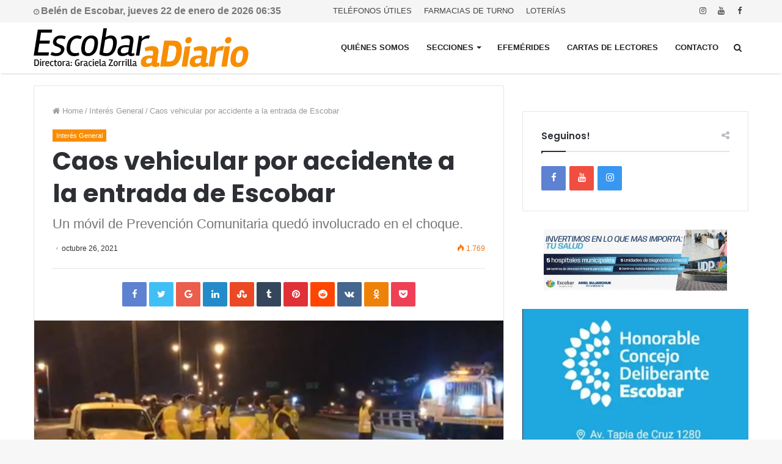

--- FILE ---
content_type: text/html; charset=UTF-8
request_url: https://escobaradiario.com.ar/interes-general/caos-vehicular-por-accidente-a-la-entrada-de-escobar/
body_size: 31210
content:
<!DOCTYPE html>
<html lang="es" prefix="og: http://ogp.me/ns#">
<head>
	<meta charset="UTF-8" />
	<link rel="profile" href="http://gmpg.org/xfn/11" />
	<link rel="pingback" href="https://escobaradiario.com.ar/xmlrpc.php" />
	<script>window.tie = window.tie || {};</script><title>Caos vehicular por accidente a la entrada de Escobar &#8211; Escobar a Diario</title>
<meta name='robots' content='max-image-preview:large' />
	<style>img:is([sizes="auto" i], [sizes^="auto," i]) { contain-intrinsic-size: 3000px 1500px }</style>
	<link rel='dns-prefetch' href='//code.jquery.com' />
<link rel='dns-prefetch' href='//fonts.googleapis.com' />
<link rel="alternate" type="application/rss+xml" title="Escobar a Diario &raquo; Feed" href="https://escobaradiario.com.ar/feed/" />
<link rel="alternate" type="application/rss+xml" title="Escobar a Diario &raquo; Feed de los comentarios" href="https://escobaradiario.com.ar/comments/feed/" />
<link rel="alternate" type="application/rss+xml" title="Escobar a Diario &raquo; Comentario Caos vehicular por accidente a la entrada de Escobar del feed" href="https://escobaradiario.com.ar/interes-general/caos-vehicular-por-accidente-a-la-entrada-de-escobar/feed/" />
<meta name="viewport" content="width=device-width, initial-scale=1.0" /><meta name="theme-color" content="#f98d00" />
<script type="text/javascript">
/* <![CDATA[ */
window._wpemojiSettings = {"baseUrl":"https:\/\/s.w.org\/images\/core\/emoji\/15.1.0\/72x72\/","ext":".png","svgUrl":"https:\/\/s.w.org\/images\/core\/emoji\/15.1.0\/svg\/","svgExt":".svg","source":{"concatemoji":"https:\/\/escobaradiario.com.ar\/wp-includes\/js\/wp-emoji-release.min.js"}};
/*! This file is auto-generated */
!function(i,n){var o,s,e;function c(e){try{var t={supportTests:e,timestamp:(new Date).valueOf()};sessionStorage.setItem(o,JSON.stringify(t))}catch(e){}}function p(e,t,n){e.clearRect(0,0,e.canvas.width,e.canvas.height),e.fillText(t,0,0);var t=new Uint32Array(e.getImageData(0,0,e.canvas.width,e.canvas.height).data),r=(e.clearRect(0,0,e.canvas.width,e.canvas.height),e.fillText(n,0,0),new Uint32Array(e.getImageData(0,0,e.canvas.width,e.canvas.height).data));return t.every(function(e,t){return e===r[t]})}function u(e,t,n){switch(t){case"flag":return n(e,"\ud83c\udff3\ufe0f\u200d\u26a7\ufe0f","\ud83c\udff3\ufe0f\u200b\u26a7\ufe0f")?!1:!n(e,"\ud83c\uddfa\ud83c\uddf3","\ud83c\uddfa\u200b\ud83c\uddf3")&&!n(e,"\ud83c\udff4\udb40\udc67\udb40\udc62\udb40\udc65\udb40\udc6e\udb40\udc67\udb40\udc7f","\ud83c\udff4\u200b\udb40\udc67\u200b\udb40\udc62\u200b\udb40\udc65\u200b\udb40\udc6e\u200b\udb40\udc67\u200b\udb40\udc7f");case"emoji":return!n(e,"\ud83d\udc26\u200d\ud83d\udd25","\ud83d\udc26\u200b\ud83d\udd25")}return!1}function f(e,t,n){var r="undefined"!=typeof WorkerGlobalScope&&self instanceof WorkerGlobalScope?new OffscreenCanvas(300,150):i.createElement("canvas"),a=r.getContext("2d",{willReadFrequently:!0}),o=(a.textBaseline="top",a.font="600 32px Arial",{});return e.forEach(function(e){o[e]=t(a,e,n)}),o}function t(e){var t=i.createElement("script");t.src=e,t.defer=!0,i.head.appendChild(t)}"undefined"!=typeof Promise&&(o="wpEmojiSettingsSupports",s=["flag","emoji"],n.supports={everything:!0,everythingExceptFlag:!0},e=new Promise(function(e){i.addEventListener("DOMContentLoaded",e,{once:!0})}),new Promise(function(t){var n=function(){try{var e=JSON.parse(sessionStorage.getItem(o));if("object"==typeof e&&"number"==typeof e.timestamp&&(new Date).valueOf()<e.timestamp+604800&&"object"==typeof e.supportTests)return e.supportTests}catch(e){}return null}();if(!n){if("undefined"!=typeof Worker&&"undefined"!=typeof OffscreenCanvas&&"undefined"!=typeof URL&&URL.createObjectURL&&"undefined"!=typeof Blob)try{var e="postMessage("+f.toString()+"("+[JSON.stringify(s),u.toString(),p.toString()].join(",")+"));",r=new Blob([e],{type:"text/javascript"}),a=new Worker(URL.createObjectURL(r),{name:"wpTestEmojiSupports"});return void(a.onmessage=function(e){c(n=e.data),a.terminate(),t(n)})}catch(e){}c(n=f(s,u,p))}t(n)}).then(function(e){for(var t in e)n.supports[t]=e[t],n.supports.everything=n.supports.everything&&n.supports[t],"flag"!==t&&(n.supports.everythingExceptFlag=n.supports.everythingExceptFlag&&n.supports[t]);n.supports.everythingExceptFlag=n.supports.everythingExceptFlag&&!n.supports.flag,n.DOMReady=!1,n.readyCallback=function(){n.DOMReady=!0}}).then(function(){return e}).then(function(){var e;n.supports.everything||(n.readyCallback(),(e=n.source||{}).concatemoji?t(e.concatemoji):e.wpemoji&&e.twemoji&&(t(e.twemoji),t(e.wpemoji)))}))}((window,document),window._wpemojiSettings);
/* ]]> */
</script>
<style id='wp-emoji-styles-inline-css' type='text/css'>

	img.wp-smiley, img.emoji {
		display: inline !important;
		border: none !important;
		box-shadow: none !important;
		height: 1em !important;
		width: 1em !important;
		margin: 0 0.07em !important;
		vertical-align: -0.1em !important;
		background: none !important;
		padding: 0 !important;
	}
</style>
<link rel='stylesheet' id='wp-block-library-css' href='https://escobaradiario.com.ar/wp-includes/css/dist/block-library/style.min.css' type='text/css' media='all' />
<style id='classic-theme-styles-inline-css' type='text/css'>
/*! This file is auto-generated */
.wp-block-button__link{color:#fff;background-color:#32373c;border-radius:9999px;box-shadow:none;text-decoration:none;padding:calc(.667em + 2px) calc(1.333em + 2px);font-size:1.125em}.wp-block-file__button{background:#32373c;color:#fff;text-decoration:none}
</style>
<style id='global-styles-inline-css' type='text/css'>
:root{--wp--preset--aspect-ratio--square: 1;--wp--preset--aspect-ratio--4-3: 4/3;--wp--preset--aspect-ratio--3-4: 3/4;--wp--preset--aspect-ratio--3-2: 3/2;--wp--preset--aspect-ratio--2-3: 2/3;--wp--preset--aspect-ratio--16-9: 16/9;--wp--preset--aspect-ratio--9-16: 9/16;--wp--preset--color--black: #000000;--wp--preset--color--cyan-bluish-gray: #abb8c3;--wp--preset--color--white: #ffffff;--wp--preset--color--pale-pink: #f78da7;--wp--preset--color--vivid-red: #cf2e2e;--wp--preset--color--luminous-vivid-orange: #ff6900;--wp--preset--color--luminous-vivid-amber: #fcb900;--wp--preset--color--light-green-cyan: #7bdcb5;--wp--preset--color--vivid-green-cyan: #00d084;--wp--preset--color--pale-cyan-blue: #8ed1fc;--wp--preset--color--vivid-cyan-blue: #0693e3;--wp--preset--color--vivid-purple: #9b51e0;--wp--preset--gradient--vivid-cyan-blue-to-vivid-purple: linear-gradient(135deg,rgba(6,147,227,1) 0%,rgb(155,81,224) 100%);--wp--preset--gradient--light-green-cyan-to-vivid-green-cyan: linear-gradient(135deg,rgb(122,220,180) 0%,rgb(0,208,130) 100%);--wp--preset--gradient--luminous-vivid-amber-to-luminous-vivid-orange: linear-gradient(135deg,rgba(252,185,0,1) 0%,rgba(255,105,0,1) 100%);--wp--preset--gradient--luminous-vivid-orange-to-vivid-red: linear-gradient(135deg,rgba(255,105,0,1) 0%,rgb(207,46,46) 100%);--wp--preset--gradient--very-light-gray-to-cyan-bluish-gray: linear-gradient(135deg,rgb(238,238,238) 0%,rgb(169,184,195) 100%);--wp--preset--gradient--cool-to-warm-spectrum: linear-gradient(135deg,rgb(74,234,220) 0%,rgb(151,120,209) 20%,rgb(207,42,186) 40%,rgb(238,44,130) 60%,rgb(251,105,98) 80%,rgb(254,248,76) 100%);--wp--preset--gradient--blush-light-purple: linear-gradient(135deg,rgb(255,206,236) 0%,rgb(152,150,240) 100%);--wp--preset--gradient--blush-bordeaux: linear-gradient(135deg,rgb(254,205,165) 0%,rgb(254,45,45) 50%,rgb(107,0,62) 100%);--wp--preset--gradient--luminous-dusk: linear-gradient(135deg,rgb(255,203,112) 0%,rgb(199,81,192) 50%,rgb(65,88,208) 100%);--wp--preset--gradient--pale-ocean: linear-gradient(135deg,rgb(255,245,203) 0%,rgb(182,227,212) 50%,rgb(51,167,181) 100%);--wp--preset--gradient--electric-grass: linear-gradient(135deg,rgb(202,248,128) 0%,rgb(113,206,126) 100%);--wp--preset--gradient--midnight: linear-gradient(135deg,rgb(2,3,129) 0%,rgb(40,116,252) 100%);--wp--preset--font-size--small: 13px;--wp--preset--font-size--medium: 20px;--wp--preset--font-size--large: 36px;--wp--preset--font-size--x-large: 42px;--wp--preset--spacing--20: 0.44rem;--wp--preset--spacing--30: 0.67rem;--wp--preset--spacing--40: 1rem;--wp--preset--spacing--50: 1.5rem;--wp--preset--spacing--60: 2.25rem;--wp--preset--spacing--70: 3.38rem;--wp--preset--spacing--80: 5.06rem;--wp--preset--shadow--natural: 6px 6px 9px rgba(0, 0, 0, 0.2);--wp--preset--shadow--deep: 12px 12px 50px rgba(0, 0, 0, 0.4);--wp--preset--shadow--sharp: 6px 6px 0px rgba(0, 0, 0, 0.2);--wp--preset--shadow--outlined: 6px 6px 0px -3px rgba(255, 255, 255, 1), 6px 6px rgba(0, 0, 0, 1);--wp--preset--shadow--crisp: 6px 6px 0px rgba(0, 0, 0, 1);}:where(.is-layout-flex){gap: 0.5em;}:where(.is-layout-grid){gap: 0.5em;}body .is-layout-flex{display: flex;}.is-layout-flex{flex-wrap: wrap;align-items: center;}.is-layout-flex > :is(*, div){margin: 0;}body .is-layout-grid{display: grid;}.is-layout-grid > :is(*, div){margin: 0;}:where(.wp-block-columns.is-layout-flex){gap: 2em;}:where(.wp-block-columns.is-layout-grid){gap: 2em;}:where(.wp-block-post-template.is-layout-flex){gap: 1.25em;}:where(.wp-block-post-template.is-layout-grid){gap: 1.25em;}.has-black-color{color: var(--wp--preset--color--black) !important;}.has-cyan-bluish-gray-color{color: var(--wp--preset--color--cyan-bluish-gray) !important;}.has-white-color{color: var(--wp--preset--color--white) !important;}.has-pale-pink-color{color: var(--wp--preset--color--pale-pink) !important;}.has-vivid-red-color{color: var(--wp--preset--color--vivid-red) !important;}.has-luminous-vivid-orange-color{color: var(--wp--preset--color--luminous-vivid-orange) !important;}.has-luminous-vivid-amber-color{color: var(--wp--preset--color--luminous-vivid-amber) !important;}.has-light-green-cyan-color{color: var(--wp--preset--color--light-green-cyan) !important;}.has-vivid-green-cyan-color{color: var(--wp--preset--color--vivid-green-cyan) !important;}.has-pale-cyan-blue-color{color: var(--wp--preset--color--pale-cyan-blue) !important;}.has-vivid-cyan-blue-color{color: var(--wp--preset--color--vivid-cyan-blue) !important;}.has-vivid-purple-color{color: var(--wp--preset--color--vivid-purple) !important;}.has-black-background-color{background-color: var(--wp--preset--color--black) !important;}.has-cyan-bluish-gray-background-color{background-color: var(--wp--preset--color--cyan-bluish-gray) !important;}.has-white-background-color{background-color: var(--wp--preset--color--white) !important;}.has-pale-pink-background-color{background-color: var(--wp--preset--color--pale-pink) !important;}.has-vivid-red-background-color{background-color: var(--wp--preset--color--vivid-red) !important;}.has-luminous-vivid-orange-background-color{background-color: var(--wp--preset--color--luminous-vivid-orange) !important;}.has-luminous-vivid-amber-background-color{background-color: var(--wp--preset--color--luminous-vivid-amber) !important;}.has-light-green-cyan-background-color{background-color: var(--wp--preset--color--light-green-cyan) !important;}.has-vivid-green-cyan-background-color{background-color: var(--wp--preset--color--vivid-green-cyan) !important;}.has-pale-cyan-blue-background-color{background-color: var(--wp--preset--color--pale-cyan-blue) !important;}.has-vivid-cyan-blue-background-color{background-color: var(--wp--preset--color--vivid-cyan-blue) !important;}.has-vivid-purple-background-color{background-color: var(--wp--preset--color--vivid-purple) !important;}.has-black-border-color{border-color: var(--wp--preset--color--black) !important;}.has-cyan-bluish-gray-border-color{border-color: var(--wp--preset--color--cyan-bluish-gray) !important;}.has-white-border-color{border-color: var(--wp--preset--color--white) !important;}.has-pale-pink-border-color{border-color: var(--wp--preset--color--pale-pink) !important;}.has-vivid-red-border-color{border-color: var(--wp--preset--color--vivid-red) !important;}.has-luminous-vivid-orange-border-color{border-color: var(--wp--preset--color--luminous-vivid-orange) !important;}.has-luminous-vivid-amber-border-color{border-color: var(--wp--preset--color--luminous-vivid-amber) !important;}.has-light-green-cyan-border-color{border-color: var(--wp--preset--color--light-green-cyan) !important;}.has-vivid-green-cyan-border-color{border-color: var(--wp--preset--color--vivid-green-cyan) !important;}.has-pale-cyan-blue-border-color{border-color: var(--wp--preset--color--pale-cyan-blue) !important;}.has-vivid-cyan-blue-border-color{border-color: var(--wp--preset--color--vivid-cyan-blue) !important;}.has-vivid-purple-border-color{border-color: var(--wp--preset--color--vivid-purple) !important;}.has-vivid-cyan-blue-to-vivid-purple-gradient-background{background: var(--wp--preset--gradient--vivid-cyan-blue-to-vivid-purple) !important;}.has-light-green-cyan-to-vivid-green-cyan-gradient-background{background: var(--wp--preset--gradient--light-green-cyan-to-vivid-green-cyan) !important;}.has-luminous-vivid-amber-to-luminous-vivid-orange-gradient-background{background: var(--wp--preset--gradient--luminous-vivid-amber-to-luminous-vivid-orange) !important;}.has-luminous-vivid-orange-to-vivid-red-gradient-background{background: var(--wp--preset--gradient--luminous-vivid-orange-to-vivid-red) !important;}.has-very-light-gray-to-cyan-bluish-gray-gradient-background{background: var(--wp--preset--gradient--very-light-gray-to-cyan-bluish-gray) !important;}.has-cool-to-warm-spectrum-gradient-background{background: var(--wp--preset--gradient--cool-to-warm-spectrum) !important;}.has-blush-light-purple-gradient-background{background: var(--wp--preset--gradient--blush-light-purple) !important;}.has-blush-bordeaux-gradient-background{background: var(--wp--preset--gradient--blush-bordeaux) !important;}.has-luminous-dusk-gradient-background{background: var(--wp--preset--gradient--luminous-dusk) !important;}.has-pale-ocean-gradient-background{background: var(--wp--preset--gradient--pale-ocean) !important;}.has-electric-grass-gradient-background{background: var(--wp--preset--gradient--electric-grass) !important;}.has-midnight-gradient-background{background: var(--wp--preset--gradient--midnight) !important;}.has-small-font-size{font-size: var(--wp--preset--font-size--small) !important;}.has-medium-font-size{font-size: var(--wp--preset--font-size--medium) !important;}.has-large-font-size{font-size: var(--wp--preset--font-size--large) !important;}.has-x-large-font-size{font-size: var(--wp--preset--font-size--x-large) !important;}
:where(.wp-block-post-template.is-layout-flex){gap: 1.25em;}:where(.wp-block-post-template.is-layout-grid){gap: 1.25em;}
:where(.wp-block-columns.is-layout-flex){gap: 2em;}:where(.wp-block-columns.is-layout-grid){gap: 2em;}
:root :where(.wp-block-pullquote){font-size: 1.5em;line-height: 1.6;}
</style>
<link rel='stylesheet' id='contact-form-7-css' href='https://escobaradiario.com.ar/wp-content/plugins/contact-form-7/includes/css/styles.css' type='text/css' media='all' />
<link rel='stylesheet' id='mm-compiled-options-mobmenu-css' href='https://escobaradiario.com.ar/wp-content/uploads/dynamic-mobmenu.css' type='text/css' media='all' />
<link rel='stylesheet' id='mm-google-webfont-dosis-css' href='//fonts.googleapis.com/css?family=Dosis%3Ainherit%2C400&#038;subset=latin%2Clatin-ext' type='text/css' media='all' />
<link rel='stylesheet' id='jannah-styles-css' href='https://escobaradiario.com.ar/wp-content/themes/jannah/css/style.css' type='text/css' media='all' />
<link rel='stylesheet' id='jannah-ilightbox-skin-css' href='https://escobaradiario.com.ar/wp-content/themes/jannah/css/ilightbox/dark-skin/skin.css' type='text/css' media='all' />
<style id='jannah-ilightbox-skin-inline-css' type='text/css'>
.wf-active .logo-text,.wf-active h1,.wf-active h2,.wf-active h3,.wf-active h4,.wf-active h5,.wf-active h6{font-family: 'Poppins';}#main-nav .main-menu > ul > li > a{text-transform: uppercase;}.brand-title,a:hover,#tie-popup-search-submit,.post-rating .stars-rating-active,.components button#search-submit:hover,#logo.text-logo a,#tie-wrapper #top-nav a:hover,#tie-wrapper #top-nav .breaking a:hover,#tie-wrapper #main-nav .components a:hover,#theme-header #top-nav .components > li > a:hover,#theme-header #top-nav .components > li:hover > a,#theme-header #main-nav .components > li > a:hover,#theme-header #main-nav .components > li:hover > a,#top-nav .top-menu .menu > li.tie-current-menu > a,#tie-wrapper #top-nav .top-menu .menu li:hover > a,#tie-wrapper #top-nav .top-menu .menu a:hover,#tie-wrapper #main-nav .main-menu .mega-menu .post-box-title a:hover,#tie-wrapper #main-nav .main-menu .menu .mega-cat-sub-categories.cats-vertical li:hover a,#tie-wrapper #main-nav .main-menu .menu .mega-cat-sub-categories.cats-vertical li a.is-active,#tie-wrapper .mag-box .mag-box-options .mag-box-filter-links li > a.active,.mag-box .mag-box-options .mag-box-filter-links li:hover > a.active,.mag-box .mag-box-options .mag-box-filter-links .flexMenu-viewMore > a:hover,.mag-box .mag-box-options .mag-box-filter-links .flexMenu-viewMore:hover > a,.box-dark-skin.mag-box .posts-items > li .post-title a:hover,.dark-skin .mag-box .post-meta .post-rating .stars-rating-active span.fa,.box-dark-skin .post-meta .post-rating .stars-rating-active span.fa,#go-to-content:hover,.comment-list .comment-author .fn,.commentlist .comment-author .fn,blockquote::before,blockquote cite,blockquote.quote-simple p,.multiple-post-pages a:hover,#story-index li .is-current,body:not(.blocks-title-style-8) .mag-box .container-wrapper .mag-box-title h3 a,body:not(.blocks-title-style-8) .mag-box .container-wrapper .mag-box-title a.block-more-button,.tabs-menu li.active > a,.tabs-menu li.is-active a,.latest-tweets-widget .twitter-icon-wrap span,.wide-next-prev-slider-wrapper .tie-slider-nav li:hover span,.video-playlist-nav-wrapper .video-playlist-item .video-play-icon,#instagram-link:hover,.review-final-score h3,#mobile-menu-icon:hover .menu-text,.tabs-wrapper .tabs-menu li.active > a,.tabs-wrapper .tabs-menu li.is-active a,.entry a:not(:hover),.entry .post-bottom-meta a[href]:hover,#footer-widgets-container a:hover,#footer-widgets-container .post-rating .stars-rating-active,#footer-widgets-container .latest-tweets-widget .twitter-icon-wrap span,#site-info a:hover,.spinner-circle:after,.widget.tie-weather-widget .icon-basecloud-bg:after{color: #f98d00;}#theme-header #main-nav .spinner-circle:after{color: #f98d00;}.button,a.button,a.more-link,.entry a.more-link,#tie-wrapper #theme-header .comp-sub-menu .button:hover,#tie-wrapper #theme-header .comp-sub-menu .button.guest-btn:hover,#tie-wrapper #theme-header .comp-sub-menu .button.checkout-button,#tie-wrapper #theme-header #main-nav .comp-sub-menu .button:hover,.dark-skin a.more-link:not(:hover),input[type='submit'],.post-cat,.tie-slider-nav li > span:hover,.pages-nav .next-prev li.current span,.pages-nav .pages-numbers li.current span,#tie-wrapper .mejs-container .mejs-controls,.spinner > div,#mobile-menu-icon:hover .nav-icon,#mobile-menu-icon:hover .nav-icon:before,#mobile-menu-icon:hover .nav-icon:after,#theme-header #main-nav .main-menu .menu > li.tie-current-menu > a,#theme-header #main-nav .main-menu .menu > li:hover > a,#theme-header #main-nav .main-menu .menu > li > a:hover,#tie-wrapper #main-nav .main-menu ul li .mega-links-head:after,#theme-header #main-nav .menu .mega-cat-sub-categories.cats-horizontal li a.is-active,#theme-header #main-nav .menu .mega-cat-sub-categories.cats-horizontal li a:hover,.main-nav-dark .main-menu .menu > li > a:hover,#mobile-menu-icon:hover .nav-icon,#mobile-menu-icon:hover .nav-icon:before,#mobile-menu-icon:hover .nav-icon:after,.mag-box .mag-box-options .mag-box-filter-links li a:hover,.slider-arrow-nav a:not(.pagination-disabled):hover,.comment-list .reply a:hover,.commentlist .reply a:hover,#reading-position-indicator,.multiple-post-pages > span,#story-index-icon,.posts-list-counter .posts-list-items li:before,.cat-counter span,.digital-rating-static strong,#wp-calendar #today,.basecloud-bg,.basecloud-bg::before,.basecloud-bg::after,.timeline-widget ul li a:hover .date:before,.cat-counter a + span,.video-playlist-nav-wrapper .playlist-title,.review-percentage .review-item span span,.slick-dots li.slick-active button,.slick-dots li button:hover,#footer.dark-skin .tabs-widget .tabs-wrapper .tabs-menu li.is-active a,#footer.dark-skin .tabs-widget .tabs-wrapper .tabs-menu li a:hover,#footer-widgets-container .digital-rating-static strong,#footer-widgets-container .timeline-widget li:hover .date:before,#footer-widgets-container #wp-calendar #today,#footer-widgets-container .basecloud-bg::before,#footer-widgets-container .posts-list-counter .posts-list-items li:before,#footer-widgets-container .cat-counter span,#footer-widgets-container .widget-title:after,#footer-widgets-container .button,#footer-widgets-container a.button,#footer-widgets-container a.more-link,#footer-widgets-container .slider-links a.button,#footer-widgets-container input[type='submit'],#footer-widgets-container .tie-slider-nav li > span:hover,#footer-widgets-container .fullwidth-area .widget_tag_cloud .tagcloud a:hover,.wide-slider-nav-wrapper .slide:after,.demo_store,.demo #logo:after,.widget.tie-weather-widget,span.video-close-btn:hover,#go-to-top{background-color: #f98d00;color: #FFFFFF;}.side-aside.dark-skin .tabs-widget .tabs-wrapper .tabs-menu li a:hover,.side-aside.dark-skin .tabs-widget .tabs-wrapper .tabs-menu li.is-active a,#footer.dark-skin .tabs-widget .tabs-wrapper .tabs-menu li a:hover,#footer.dark-skin .tabs-widget .tabs-wrapper .tabs-menu li.is-active a{background-color: #f98d00 !important;color: #FFFFFF;}pre,code,.pages-nav .next-prev li.current span,.pages-nav .pages-numbers li.current span,#tie-wrapper #theme-header .comp-sub-menu .button:hover,#tie-wrapper #theme-header .comp-sub-menu .button.guest-btn:hover,.multiple-post-pages > span,.post-content-slideshow .tie-slider-nav li span:hover,.latest-tweets-widget .slider-links .tie-slider-nav li span:hover,.dark-skin .latest-tweets-widget .slider-links .tie-slider-nav span:hover,#instagram-link:before,#instagram-link:after,.mag-box .mag-box-options .mag-box-filter-links li a:hover,.mag-box .mag-box-options .slider-arrow-nav a:not(.pagination-disabled):hover,#theme-header #main-nav .menu .mega-cat-sub-categories.cats-horizontal li a.is-active,#theme-header #main-nav .menu .mega-cat-sub-categories.cats-horizontal li a:hover,#footer.dark-skin #instagram-link:before,#footer.dark-skin #instagram-link:after,#footer-widgets-container .tie-slider-nav li > span:hover,#theme-header #main-nav .main-menu .menu > li > .sub-menu,#theme-header #main-nav .main-menu .menu > li > .menu-sub-content{border-color: #f98d00;}#tie-wrapper #top-nav .top-menu .menu li.menu-item-has-children:hover > a:before{border-top-color: #f98d00;}#theme-header .main-menu .menu > li.tie-current-menu > a:before,#theme-header #main-nav .main-menu .menu > li > a:hover:before,#theme-header #main-nav .main-menu .menu > li:hover > a:before{border-top-color: #FFFFFF;}#tie-wrapper #top-nav .top-menu .menu li li.menu-item-has-children:hover > a:before{border-left-color: #f98d00;border-top-color: transparent;}.rtl #tie-wrapper #top-nav .top-menu .menu li li.menu-item-has-children:hover > a:before{border-right-color: #f98d00;border-top-color: transparent;}#tie-wrapper #main-nav .main-menu .menu > li.tie-current-menu{border-bottom-color: #f98d00;}::-moz-selection{background-color: #f98d00;color: #FFFFFF;}::selection{background-color: #f98d00;color: #FFFFFF;}.digital-rating .pie-svg .circle_bar,#footer-widgets-container .digital-rating .pie-svg .circle_bar{stroke: #f98d00;}#reading-position-indicator{box-shadow: 0 0 10px rgba( 249,141,0,0.7);}#tie-popup-search-submit:hover,#logo.text-logo a:hover,.entry a:hover,body:not(.blocks-title-style-8) .mag-box .container-wrapper .mag-box-title h3 a:hover,body:not(.blocks-title-style-8) .mag-box .container-wrapper .mag-box-title a.block-more-button:hover{color: #c75b00;}.button:hover,a.button:hover,a.more-link:hover,.entry a.more-link:hover,input[type='submit']:hover,a.post-cat:hover,#footer-widgets-container .button:hover,#footer-widgets-container a.button:hover,#footer-widgets-container a.more-link:hover,#footer-widgets-container input[type='submit']:hover{background-color: #c75b00;}.search-in-main-nav.autocomplete-suggestions a.button:hover,#tie-wrapper #theme-header #top-nav .comp-sub-menu .button.checkout-button:hover,#tie-wrapper #theme-header #main-nav .comp-sub-menu .button.checkout-button:hover{background-color: #c75b00;color: #FFFFFF;}#theme-header #main-nav .comp-sub-menu a.checkout-button:not(:hover),#theme-header #top-nav .comp-sub-menu a.checkout-button:not(:hover),.entry a.button{color: #FFFFFF;}#footer-widgets-container .tie-slider-nav li > span:hover{color: #FFFFFF !important;}@media (max-width: 1600px){#story-index ul{ background-color: #f98d00; }#story-index ul li a,#story-index ul li .is-current{ color: #FFFFFF; }}#tie-body a.block-more-button:hover{color: #ff970a;}#tie-body .mag-box .mag-box-title{color: #f98d00;}#tie-body .mag-box .mag-box-title:before {border-top-color: #f98d00;}#tie-body .mag-box .mag-box-title:after,#tie-body #footer .widget-title:after{background-color: #f98d00;} #tie-wrapper #top-nav{ border-width: 0; }#tie-wrapper #top-nav,#tie-wrapper #top-nav .top-menu ul,#tie-wrapper #top-nav .comp-sub-menu,#tie-wrapper #top-nav .ticker-content,#tie-wrapper #top-nav .ticker-swipe,.top-nav-boxed #top-nav .topbar-wrapper,.top-nav-dark.top-nav-boxed #top-nav .topbar-wrapper,.search-in-top-nav.autocomplete-suggestions{background-color : #f5f5f5;}#tie-wrapper #top-nav *,#tie-wrapper #top-nav .components > li,#tie-wrapper #top-nav .comp-sub-menu,#tie-wrapper #top-nav .comp-sub-menu li{border-color: rgba( 0,0,0,0.1);}#tie-wrapper #top-nav .comp-sub-menu .button,#tie-wrapper #top-nav .comp-sub-menu .button.guest-btn{background-color: #d7d7d7;}#tie-wrapper #top-nav .comp-sub-menu .button,#tie-wrapper #top-nav .comp-sub-menu .button.guest-btn,.search-in-top-nav.autocomplete-suggestions{border-color: #d7d7d7;}#top-nav .weather-menu-item .icon-basecloud-bg:after{color: #f5f5f5;}#tie-wrapper #top-nav a,#tie-wrapper #top-nav .breaking .ticker a,#tie-wrapper #top-nav input,#tie-wrapper #top-nav .components button#search-submit,#tie-wrapper #top-nav .components button#search-submit .fa-spinner,#tie-wrapper #top-nav .top-menu li a,#tie-wrapper #top-nav .dropdown-social-icons li a span,#tie-wrapper #top-nav .components a.button:hover,#tie-wrapper #top-nav .components > li > a,#tie-wrapper #top-nav .components > li.social-icons-item .social-link:not(:hover) span,#tie-wrapper #top-nav .comp-sub-menu .button:hover,#tie-wrapper #top-nav .comp-sub-menu .button.guest-btn:hover,#tie-body .search-in-top-nav.autocomplete-suggestions a:not(.button){color: #444444;}#tie-wrapper #top-nav input::-moz-placeholder{color: #444444;}#tie-wrapper #top-nav input:-moz-placeholder{color: #444444;}#tie-wrapper #top-nav input:-ms-input-placeholder{color: #444444;}#tie-wrapper #top-nav input::-webkit-input-placeholder{color: #444444;}#tie-wrapper #top-nav .top-menu .menu li.menu-item-has-children > a:before{border-top-color: #444444;}#tie-wrapper #top-nav .top-menu .menu li li.menu-item-has-children > a:before{border-top-color: transparent;border-left-color: #444444;}.rtl #tie-wrapper #top-nav .top-menu .menu li li.menu-item-has-children > a:before{border-left-color: transparent;border-right-color: #444444;}#tie-wrapper #top-nav .comp-sub-menu .button:hover,#tie-wrapper #top-nav .comp-sub-menu .button.guest-btn:hover,#tie-wrapper #top-nav .comp-sub-menu .button.checkout-button,.search-in-top-nav.autocomplete-suggestions a.button{background-color: #f98d00;}#tie-wrapper #top-nav a:hover,#tie-wrapper #top-nav .top-menu .menu a:hover,#tie-wrapper #top-nav .top-menu .menu li:hover > a,#tie-wrapper #top-nav .top-menu .menu > li.tie-current-menu > a,#tie-wrapper #top-nav .breaking .ticker a:hover,#tie-wrapper #top-nav .components > li > a:hover,#tie-wrapper #top-nav .components > li:hover > a,#tie-wrapper #top-nav .components button#search-submit:hover,.search-in-top-nav.autocomplete-suggestions a:not(.button):hover{color: #f98d00;}#tie-wrapper #top-nav .comp-sub-menu .button:hover,#tie-wrapper #top-nav .comp-sub-menu .button.guest-btn:hover{border-color: #f98d00;}#tie-wrapper #top-nav .top-menu .menu li.menu-item-has-children:hover > a:before{border-top-color: #f98d00;}#tie-wrapper #top-nav .top-menu .menu li li.menu-item-has-children:hover > a:before{border-top-color: transparent;border-left-color: #f98d00;}.rtl #tie-wrapper #top-nav .top-menu .menu li li.menu-item-has-children:hover > a:before{border-left-color: transparent;border-right-color: #f98d00;}#tie-wrapper #top-nav .comp-sub-menu .button:hover,#tie-wrapper #top-nav .comp-sub-menu .button.guest-btn:hover,#tie-wrapper #top-nav .comp-sub-menu .button.checkout-button:hover,#tie-wrapper #top-nav .components a.button:hover,#tie-wrapper #top-nav .components a.button.guest-btn:hover,#tie-wrapper #top-nav .comp-sub-menu a.button.checkout-button,.search-in-top-nav.autocomplete-suggestions .widget-post-list a.button{color: #FFFFFF;}#tie-wrapper #theme-header #top-nav .comp-sub-menu .button.checkout-button:hover,#tie-body .search-in-top-nav.autocomplete-suggestions a.button:hover{background-color: #db6f00;}#tie-wrapper #top-nav,#tie-wrapper #top-nav .top-menu ul,#tie-wrapper #top-nav .comp-sub-menu,.search-in-top-nav.autocomplete-suggestions,#top-nav .weather-menu-item .tie-weather-widget{color: #777777;}.search-in-top-nav.autocomplete-suggestions .post-meta,.search-in-top-nav.autocomplete-suggestions .post-meta a:not(:hover){color: rgba( 119,119,119,0.7);}#tie-wrapper #main-nav{background-color : #ffffff;border-width: 0;}#tie-wrapper #main-nav.fixed-nav{background-color : rgba( 255,255,255 ,0.95);}#main-nav .main-menu-wrapper,#tie-wrapper .main-nav-boxed #main-nav .main-menu-wrapper,#tie-wrapper #main-nav .main-menu .menu li > .sub-menu,#tie-wrapper #main-nav .main-menu .menu-sub-content,#tie-wrapper #main-nav .comp-sub-menu,#tie-body .search-in-main-nav.autocomplete-suggestions{background-color: #ffffff;}#main-nav .weather-menu-item .icon-basecloud-bg:after{color: #ffffff;}#tie-wrapper #main-nav .components > li,#tie-wrapper #main-nav .comp-sub-menu,#tie-wrapper #main-nav .comp-sub-menu li,#tie-wrapper #main-nav .main-menu .menu li > .sub-menu > li > a,#tie-wrapper #main-nav .main-menu .menu-sub-content > li > a,#tie-wrapper #main-nav .main-menu li.mega-link-column > ul > li > a,#tie-wrapper #main-nav .main-menu .mega-recent-featured-list a,#tie-wrapper #main-nav .main-menu .mega-cat .mega-cat-more-links > li a,#tie-wrapper #main-nav .main-menu .cats-horizontal li a,#tie-wrapper .main-menu .mega-cat.menu-item-has-children .mega-cat-wrapper{border-color: rgba(0,0,0,0.07);}#tie-wrapper #main-nav .comp-sub-menu .button, #tie-wrapper #main-nav .comp-sub-menu .button.guest-btn,.search-in-main-nav.autocomplete-suggestions{ border-color: #e1e1e1; }#tie-wrapper #main-nav .comp-sub-menu .button,#tie-wrapper #main-nav .comp-sub-menu .button.guest-btn{background-color: #e1e1e1;}#tie-wrapper #theme-header.main-nav-boxed #main-nav:not(.fixed-nav){background-color: transparent;}.main-nav-boxed.main-nav-light #main-nav .main-menu-wrapper{ border-width: 0;}.main-nav-boxed.main-nav-below.top-nav-below #main-nav .main-menu-wrapper{ border-bottom-width: 1px;}#tie-wrapper #main-nav .menu li.menu-item-has-children > a:before,#tie-wrapper #main-nav .main-menu .mega-menu > a:before{border-top-color: #222222;}#tie-wrapper #main-nav .menu li.menu-item-has-children .menu-item-has-children > a:before,#tie-wrapper #main-nav .main-menu .mega-menu .menu-item-has-children > a:before{border-top-color: transparent;border-left-color: #222222;}.rtl #tie-wrapper #main-nav .menu li.menu-item-has-children .menu-item-has-children > a:before,.rtl #tie-wrapper #main-nav .main-menu .mega-menu .menu-item-has-children > a:before{border-left-color: transparent;border-right-color: #222222;}#tie-wrapper #main-nav .menu > li > a,#tie-wrapper #main-nav .menu-sub-content a,#tie-wrapper #main-nav .comp-sub-menu a:not(:hover),#tie-wrapper #main-nav .dropdown-social-icons li a span,#tie-wrapper #main-nav .components a.button:hover,#tie-wrapper #main-nav .components > li > a,#tie-wrapper #main-nav .comp-sub-menu .button:hover,.search-in-main-nav.autocomplete-suggestions a:not(.button){color: #222222;}#tie-wrapper #main-nav .comp-sub-menu .button:hover,#tie-wrapper #main-nav .main-menu .menu > li.tie-current-menu,#tie-wrapper #main-nav .main-menu .menu > li > .sub-menu,#tie-wrapper #main-nav .main-menu .menu > li > .menu-sub-content,#theme-header #main-nav .menu .mega-cat-sub-categories.cats-horizontal li a.is-active,#theme-header #main-nav .menu .mega-cat-sub-categories.cats-horizontal li a:hover{border-color: #f98d00;}#tie-wrapper #main-nav .main-menu .menu > li.tie-current-menu > a,#tie-wrapper #main-nav .main-menu .menu > li:hover > a,#tie-wrapper #main-nav .main-menu .menu > li > a:hover,#tie-wrapper #main-nav .main-menu ul li .mega-links-head:after,#tie-wrapper #theme-header #main-nav .comp-sub-menu .button:hover,#tie-wrapper #main-nav .comp-sub-menu .button.checkout-button,#theme-header #main-nav .menu .mega-cat-sub-categories.cats-horizontal li a.is-active,#theme-header #main-nav .menu .mega-cat-sub-categories.cats-horizontal li a:hover,.search-in-main-nav.autocomplete-suggestions a.button,#main-nav .spinner > div{background-color: #f98d00;}#tie-wrapper #main-nav .components a:hover,#tie-wrapper #main-nav .components > li > a:hover,#tie-wrapper #main-nav .components > li:hover > a,#tie-wrapper #main-nav .components button#search-submit:hover,#tie-wrapper #main-nav .mega-cat-sub-categories.cats-vertical,#tie-wrapper #main-nav .cats-vertical li:hover a,#tie-wrapper #main-nav .cats-vertical li a.is-active,#tie-wrapper #main-nav .cats-vertical li a:hover,#tie-wrapper #main-nav .main-menu .mega-menu .post-meta a:hover,#tie-wrapper #main-nav .main-menu .menu .mega-cat-sub-categories.cats-vertical li a.is-active,#tie-wrapper #main-nav .main-menu .mega-menu .post-box-title a:hover,.search-in-main-nav.autocomplete-suggestions a:not(.button):hover,#tie-wrapper #main-nav .spinner-circle:after{color: #f98d00;}#tie-wrapper #main-nav .main-menu .menu > li.tie-current-menu > a,#tie-wrapper #main-nav .main-menu .menu > li:hover > a,#tie-wrapper #main-nav .main-menu .menu > li > a:hover,#tie-wrapper #main-nav .components a.button:hover,#tie-wrapper #main-nav .comp-sub-menu a.button.checkout-button,#tie-wrapper #main-nav .components a.button.guest-btn:hover,#theme-header #main-nav .menu .mega-cat-sub-categories.cats-horizontal li a.is-active,#theme-header #main-nav .menu .mega-cat-sub-categories.cats-horizontal li a:hover,.search-in-main-nav.autocomplete-suggestions .widget-post-list a.button{color: #FFFFFF;}#tie-wrapper #main-nav .menu > li.tie-current-menu > a:before,#tie-wrapper #theme-header #main-nav .menu > li > a:hover:before,#tie-wrapper #theme-header #main-nav .menu > li:hover > a:before{border-top-color: #FFFFFF;}.search-in-main-nav.autocomplete-suggestions a.button:hover,#tie-wrapper #theme-header #main-nav .comp-sub-menu .button.checkout-button:hover{background-color: #db6f00;}#tie-wrapper #main-nav,#tie-wrapper #main-nav input,#tie-wrapper #main-nav .components button#search-submit,#tie-wrapper #main-nav .components button#search-submit .fa-spinner,#tie-wrapper #main-nav .comp-sub-menu,.search-in-main-nav.autocomplete-suggestions,#main-nav .weather-menu-item .tie-weather-widget{color: #222222;}#tie-wrapper #main-nav input::-moz-placeholder{color: #222222;}#tie-wrapper #main-nav input:-moz-placeholder{color: #222222;}#tie-wrapper #main-nav input:-ms-input-placeholder{color: #222222;}#tie-wrapper #main-nav input::-webkit-input-placeholder{color: #222222;}#tie-wrapper #main-nav .main-menu .mega-menu .post-meta,#tie-wrapper #main-nav .main-menu .mega-menu .post-meta a:not(:hover){color: rgba(34,34,34,0.6);}.search-in-main-nav.autocomplete-suggestions .post-meta,.search-in-main-nav.autocomplete-suggestions .post-meta a:not(:hover){color: rgba(34,34,34,0.7);}#footer{background-color: #f6f6f6;}#site-info{background-color: #ffffff;}#background-ad-cover{background-image: url(https://escobaradiario.com.ar/wp-content/uploads/2025/10/300x100.gif);}#footer .posts-list-counter .posts-list-items li:before{ border-color: #f6f6f6;}#footer .timeline-widget .date:before{ border-color: rgba(246,246,246,0.8);}#footer-widgets-container .footer-boxed-widget-area,#footer-widgets-container textarea,#footer-widgets-container input:not([type=submit]),#footer-widgets-container select,#footer-widgets-container code,#footer-widgets-container kbd,#footer-widgets-container pre,#footer-widgets-container samp,#footer-widgets-container .latest-tweets-slider-widget .latest-tweets-slider .tie-slider-nav li a:not(:hover),#footer-widgets-container .show-more-button,#footer-widgets-container .latest-tweets-widget .slider-links .tie-slider-nav span,#footer .footer-boxed-widget-area{ border-color: rgba(0,0,0,0.1);}#footer.dark-skin .social-statistics-widget ul.white-bg li.social-icons-item a,#footer.dark-skin ul:not(.solid-social-icons) .social-icons-item a:not(:hover),#footer.dark-skin .widget_product_tag_cloud a,#footer.dark-skin .widget_tag_cloud .tagcloud a,#footer.dark-skin .post-tags a,#footer.dark-skin .widget_layered_nav_filters a{border-color: rgba(0,0,0,0.1) !important;}.dark-skin .social-statistics-widget ul.white-bg li.social-icons-item:before{ background: rgba(0,0,0,0.1);}#footer-widgets-container .widget-title,#footer.dark-skin .social-statistics-widget .white-bg .social-icons-item a span.followers span,.dark-skin .social-statistics-widget .circle-three-cols .social-icons-item a span{ color: rgba(0,0,0,0.8);}#footer-widgets-container .timeline-widget ul:before,#footer-widgets-container .timeline-widget .date:before,#footer.dark-skin .tabs-widget .tabs-wrapper .tabs-menu li a{ background-color: #d8d8d8;}#footer-widgets-container .widget-title,#footer-widgets-container .widget-title a:not(:hover){color: #000000;}#footer-widgets-container,#footer-widgets-container textarea,#footer-widgets-container input,#footer-widgets-container select,#footer-widgets-container .widget_categories li a:before,#footer-widgets-container .widget_product_categories li a:before,#footer-widgets-container .widget_archive li a:before,#footer-widgets-container .wp-caption .wp-caption-text,#footer-widgets-container .post-meta,#footer-widgets-container .timeline-widget ul li .date,#footer-widgets-container .subscribe-widget .subscribe-widget-content h3,#footer-widgets-container .about-author .social-icons li.social-icons-item a:not(:hover) span{color: #666666;}#footer-widgets-container .meta-item,#footer-widgets-container .timeline-widget ul li .date{ opacity: 0.8;}#footer-widgets-container input::-moz-placeholder{ color: #666666;}#footer-widgets-container input:-moz-placeholder{ color: #666666;}#footer-widgets-container input:-ms-input-placeholder{ color: #666666;}#footer-widgets-container input::-webkit-input-placeholder{ color: #666666;}#footer-widgets-container a:not(:hover){color: #555555;}#site-info,#site-info ul.social-icons li a span{color: #999999;}#site-info a{color: #666666;}#site-info a:hover{color: #f98d00;}.tie-cat-3,.tie-cat-item-3 > span{background-color:#e67e22 !important;color:#FFFFFF !important;}.tie-cat-3:after{border-top-color:#e67e22 !important;}.tie-cat-3:hover{background-color:#c86004 !important;}.tie-cat-3:hover:after{border-top-color:#c86004 !important;}.tie-cat-11,.tie-cat-item-11 > span{background-color:#2ecc71 !important;color:#FFFFFF !important;}.tie-cat-11:after{border-top-color:#2ecc71 !important;}.tie-cat-11:hover{background-color:#10ae53 !important;}.tie-cat-11:hover:after{border-top-color:#10ae53 !important;}.tie-cat-14,.tie-cat-item-14 > span{background-color:#9b59b6 !important;color:#FFFFFF !important;}.tie-cat-14:after{border-top-color:#9b59b6 !important;}.tie-cat-14:hover{background-color:#7d3b98 !important;}.tie-cat-14:hover:after{border-top-color:#7d3b98 !important;}.tie-cat-17,.tie-cat-item-17 > span{background-color:#34495e !important;color:#FFFFFF !important;}.tie-cat-17:after{border-top-color:#34495e !important;}.tie-cat-17:hover{background-color:#162b40 !important;}.tie-cat-17:hover:after{border-top-color:#162b40 !important;}.tie-cat-20,.tie-cat-item-20 > span{background-color:#795548 !important;color:#FFFFFF !important;}.tie-cat-20:after{border-top-color:#795548 !important;}.tie-cat-20:hover{background-color:#5b372a !important;}.tie-cat-20:hover:after{border-top-color:#5b372a !important;}.tie-cat-21,.tie-cat-item-21 > span{background-color:#4CAF50 !important;color:#FFFFFF !important;}.tie-cat-21:after{border-top-color:#4CAF50 !important;}.tie-cat-21:hover{background-color:#2e9132 !important;}.tie-cat-21:hover:after{border-top-color:#2e9132 !important;}.box-dark-skin.mag-box .container-wrapper {background: #00807d;}.box-dark-skin.mag-box .container-wrapper * {color: white !important;}@media (max-width: 991px){#top-nav,.topbar-today-date {display: block !important;}}@media (min-width: 992px){.menucelu {display: none !important;}}#shortcode-widget-2 {background: #f98d00;}#shortcode-widget-2 .textwidget {text-align: center;}.fechahoy { background: white; display: inline-block; padding: 15px 10px 20px 10px; font-size: 34px; font-weight: 800; border-top: 2px solid red; margin-top: 17px;}.hace { color: white; font-size: 18px; margin-top: 10px; font-weight: 600;}.diasque { color: white; font-size: 48px; font-weight: 800; margin-top: 9px;}.quemimi { color: white; font-size: 18px; margin-top: 12px; font-weight: 600;}
</style>
<link rel='stylesheet' id='cssmobmenu-icons-css' href='https://escobaradiario.com.ar/wp-content/plugins/mobile-menu/includes/css/mobmenu-icons.css' type='text/css' media='all' />
<link rel='stylesheet' id='cssmobmenu-css' href='https://escobaradiario.com.ar/wp-content/plugins/mobile-menu/includes/css/mobmenu.css' type='text/css' media='all' />
<script type="text/javascript" src="https://code.jquery.com/jquery-1.12.4.min.js" id="jquery-js"></script>
<script type="text/javascript" src="https://escobaradiario.com.ar/wp-content/plugins/mobile-menu/includes/js/mobmenu.js" id="mobmenujs-js"></script>
<link rel="https://api.w.org/" href="https://escobaradiario.com.ar/wp-json/" /><link rel="alternate" title="JSON" type="application/json" href="https://escobaradiario.com.ar/wp-json/wp/v2/posts/15151" /><link rel="EditURI" type="application/rsd+xml" title="RSD" href="https://escobaradiario.com.ar/xmlrpc.php?rsd" />
<meta name="generator" content="WordPress 6.8.1" />
<link rel="canonical" href="https://escobaradiario.com.ar/interes-general/caos-vehicular-por-accidente-a-la-entrada-de-escobar/" />
<link rel='shortlink' href='https://escobaradiario.com.ar/?p=15151' />
<link rel="alternate" title="oEmbed (JSON)" type="application/json+oembed" href="https://escobaradiario.com.ar/wp-json/oembed/1.0/embed?url=https%3A%2F%2Fescobaradiario.com.ar%2Finteres-general%2Fcaos-vehicular-por-accidente-a-la-entrada-de-escobar%2F" />
<link rel="alternate" title="oEmbed (XML)" type="text/xml+oembed" href="https://escobaradiario.com.ar/wp-json/oembed/1.0/embed?url=https%3A%2F%2Fescobaradiario.com.ar%2Finteres-general%2Fcaos-vehicular-por-accidente-a-la-entrada-de-escobar%2F&#038;format=xml" />
<!-- start Simple Custom CSS and JS -->
<style type="text/css">
/* ==== Contacto ==== */
/* Info Contacto */
ul.info-contacto li {
    list-style: none;
    display: flex;
    align-items: center;
}
ul.info-contacto i {
    font-size: 22px;
    display: inline-flex;
    justify-content: center;
    align-items: center;
    width: 25px;
    height: 25px;
    margin-right: 10px;
}
ul.info-contacto i.fa-mobile {
    font-size: 30px
}
ul.redes {
    display: flex;
    justify-content: space-between;
    padding: 30px 0;
}
ul.redes li {
    list-style: none;
    flex-basis: calc(25% - 2px);
    text-align: center;
    border-radius: 3px;
    padding: 3px;
    transition: .5s;
    cursor: pointer;
}
ul.redes a {
    width: 100%;
  display: block;
}
ul.redes li:hover {
    filter: brightness(1.5);
}
li.facebook {background: #3b5998}
li.instagram {background: #dd2a7b}
li.twitter {background: #00acee}
li.youtube {background: #c4302b}
ul.redes i {
    font-size: 18px;
}
/* //Info Contacto */
/* ==== //Contacto ==== */

.topbar-today-date strong {font-size: 16px;}


.top-menu {padding-left: 60px;}</style>
<!-- end Simple Custom CSS and JS -->
<meta property="og:site_name" content="Escobar a Diario"/><meta property="og:url" content="https://escobaradiario.com.ar/interes-general/caos-vehicular-por-accidente-a-la-entrada-de-escobar/"/><meta property="og:title" content="Caos vehicular por accidente a la entrada de Escobar"/><meta property="og:description" content="Esta noche en Ruta Panamericana, mano a Campana, Km. 50 se produjo un accidente entre dos vehículos. Uno de ellos era un móvil de Prevención Comunitaria, de la ciudad de Matheu. Se trató de una Renault oroch, Unidad N° 7 (08 10 888 3764) Dominio AD 527 HZ, quien resultó con importantes daños en su &hellip;"/><meta property="og:image" content="https://escobaradiario.com.ar/wp-content/uploads/2021/10/Sin-titulo-5.png"/>
<meta property="og:title" content="Caos vehicular por accidente a la entrada de Escobar - Escobar a Diario" />
<meta property="og:type" content="article" />
<meta property="og:description" content="Esta noche en Ruta Panamericana, mano a Campana, Km. 50 se produjo un accidente entre dos vehículos." />
<meta property="og:url" content="https://escobaradiario.com.ar/interes-general/caos-vehicular-por-accidente-a-la-entrada-de-escobar/" />
<meta property="og:site_name" content="Escobar a Diario" />
<meta property="og:image" content="https://escobaradiario.com.ar/wp-content/uploads/2021/10/Sin-titulo-5-780x405.png" />
<!-- All in one Favicon 4.8 --><link rel="icon" href="https://escobaradiario.com.ar/wp-content/uploads/2021/06/favicon.png" type="image/png"/>

<script>
	WebFontConfig ={
		google:{
			families: ['Poppins:regular,500,600,700:latin']
		}
	};
	(function(){
		var wf   = document.createElement('script');
		wf.src   = '//ajax.googleapis.com/ajax/libs/webfont/1/webfont.js';
		wf.type  = 'text/javascript';
		wf.async = 'true';
		var s = document.getElementsByTagName('script')[0];
		s.parentNode.insertBefore(wf, s);
	})();
</script>
<meta name="generator" content="Jannah 2.0.4" />
<!-- Google tag (gtag.js) -->
<script async src="https://www.googletagmanager.com/gtag/js?id=G-T97FG51SNE"></script>
<script>
  window.dataLayer = window.dataLayer || [];
  function gtag(){dataLayer.push(arguments);}
  gtag('js', new Date());

  gtag('config', 'G-T97FG51SNE');
</script>

</head>


<body id="tie-body" class="wp-singular post-template-default single single-post postid-15151 single-format-standard wp-theme-jannah wrapper-has-shadow blocks-title-style-1 magazine1 is-thumb-overlay-disabled is-desktop is-header-layout-1 sidebar-right has-sidebar post-layout-1 narrow-title-narrow-media has-mobile-share hide_share_post_top hide_share_post_bottom mob-menu-slideout-over">


<div class="background-overlay">

	<div id="tie-container" class="site tie-container">

		
		<div id="tie-wrapper">

			
<header id="theme-header" class="header-layout-1 main-nav-light main-nav-below top-nav-active top-nav-light top-nav-above has-shadow mobile-header-default">
	
	<nav id="top-nav" class="has-date-menu-components" aria-label="Secondary Navigation">
		<div class="container">
			<div class="topbar-wrapper">

				
						<div class="topbar-today-date">
							<span class="fa fa-clock-o" aria-hidden="true"></span>
							<strong class="inner-text">Belén de Escobar, jueves 22 de enero de 2026 06:35</strong>
						</div>
						
				<div class="tie-alignleft">
					<div class="top-menu"><ul id="menu-secundario" class="menu"><li id="menu-item-5458" class="menu-item menu-item-type-post_type menu-item-object-page menu-item-5458"><a href="https://escobaradiario.com.ar/telefonos-utiles/">TELÉFONOS ÚTILES</a></li>
<li id="menu-item-5860" class="menu-item menu-item-type-post_type menu-item-object-page menu-item-5860"><a href="https://escobaradiario.com.ar/farmacias-de-turno/">FARMACIAS DE TURNO</a></li>
<li id="menu-item-5848" class="menu-item menu-item-type-post_type menu-item-object-page menu-item-5848"><a href="https://escobaradiario.com.ar/loterias/">LOTERÍAS</a></li>
</ul></div>				</div><!-- .tie-alignleft /-->

				<div class="tie-alignright">
					<ul class="components"> <li class="social-icons-item"><a class="social-link  facebook-social-icon" title="Facebook" rel="nofollow" target="_blank" href="https://www.facebook.com/Escobar-a-Diario-105882021454383/"><span class="fa fa-facebook"></span></a></li><li class="social-icons-item"><a class="social-link  youtube-social-icon" title="YouTube" rel="nofollow" target="_blank" href="https://www.youtube.com/channel/UCUm3FcP7Tc--Zhqkt6nQ4Iw"><span class="fa fa-youtube"></span></a></li><li class="social-icons-item"><a class="social-link  instagram-social-icon" title="Instagram" rel="nofollow" target="_blank" href="https://instagram.com/escobaradiario?igshid=11jq4m86jmg3e"><span class="fa fa-instagram"></span></a></li> </ul><!-- Components -->				</div><!-- .tie-alignright /-->

			</div><!-- .topbar-wrapper /-->
		</div><!-- .container /-->
	</nav><!-- #top-nav /-->


<div class="main-nav-wrapper">
	<nav id="main-nav"  class="" style="line-height:84px" aria-label="Primary Navigation">
		<div class="container">

			<div class="main-menu-wrapper">

										<div class="header-layout-1-logo  has-line-height" style="width:352px">
							
			<div id="logo" style="margin-top: 10px; margin-bottom: 10px;">
				<a title="Nuevo Norte" href="https://escobaradiario.com.ar/">
					
					<img src="https://escobaradiario.com.ar/wp-content/uploads/2021/01/logo.png" alt="Nuevo Norte" class="logo_normal" width="352" height="64" style="max-height:64px; width: auto;">
					<img src="https://escobaradiario.com.ar/wp-content/uploads/2021/01/logoretina.png" alt="Nuevo Norte" class="logo_2x" width="352" height="64" style="max-height:64px; width: auto;">
				
				</a>
			</div><!-- #logo /-->
								</div>
						
				<div id="menu-components-wrap">

					
					<div class="main-menu main-menu-wrap tie-alignleft">
						<div id="main-nav-menu" class="main-menu"><ul id="menu-principal2" class="menu" role="menubar"><li id="menu-item-9194" class="menu-item menu-item-type-post_type menu-item-object-page menu-item-9194"><a href="https://escobaradiario.com.ar/bienvenidos/">Quiénes somos</a></li>
<li id="menu-item-5229" class="menu-item menu-item-type-custom menu-item-object-custom menu-item-has-children menu-item-5229" aria-haspopup="true" aria-expanded="false" tabindex="0"><a href="#">Secciones</a>
<ul class="sub-menu menu-sub-content">
	<li id="menu-item-5236" class="menu-item menu-item-type-taxonomy menu-item-object-category menu-item-5236"><a href="https://escobaradiario.com.ar/category/salud/">Salud</a></li>
	<li id="menu-item-5240" class="menu-item menu-item-type-taxonomy menu-item-object-category menu-item-5240"><a href="https://escobaradiario.com.ar/category/policiales/">Policiales</a></li>
	<li id="menu-item-5237" class="menu-item menu-item-type-taxonomy menu-item-object-category menu-item-5237"><a href="https://escobaradiario.com.ar/category/gestion-publica/">Gestión Pública</a></li>
	<li id="menu-item-5238" class="menu-item menu-item-type-taxonomy menu-item-object-category current-post-ancestor current-menu-parent current-post-parent menu-item-5238 tie-current-menu"><a href="https://escobaradiario.com.ar/category/interes-general/">Interés General</a></li>
	<li id="menu-item-5266" class="menu-item menu-item-type-taxonomy menu-item-object-category menu-item-5266"><a href="https://escobaradiario.com.ar/category/cultura-y-espectaculos/">Cultura y espectáculos</a></li>
	<li id="menu-item-5267" class="menu-item menu-item-type-taxonomy menu-item-object-category menu-item-5267"><a href="https://escobaradiario.com.ar/category/deportes/">Deportes</a></li>
	<li id="menu-item-5239" class="menu-item menu-item-type-taxonomy menu-item-object-category menu-item-5239"><a href="https://escobaradiario.com.ar/category/mas-leidas/">Más Leídas</a></li>
</ul>
</li>
<li id="menu-item-5508" class="menu-item menu-item-type-taxonomy menu-item-object-category menu-item-5508"><a href="https://escobaradiario.com.ar/category/efemerides/">Efemérides</a></li>
<li id="menu-item-5507" class="menu-item menu-item-type-taxonomy menu-item-object-category menu-item-5507"><a href="https://escobaradiario.com.ar/category/cartas-de-lectores/">Cartas de lectores</a></li>
<li id="menu-item-5646" class="menu-item menu-item-type-post_type menu-item-object-page menu-item-5646"><a href="https://escobaradiario.com.ar/contacto/">Contacto</a></li>
<li id="menu-item-6432" class="menucelu menu-item menu-item-type-post_type menu-item-object-page menu-item-6432"><a href="https://escobaradiario.com.ar/telefonos-utiles/">Teléfonos útiles</a></li>
<li id="menu-item-6430" class="menucelu menu-item menu-item-type-post_type menu-item-object-page menu-item-6430"><a href="https://escobaradiario.com.ar/farmacias-de-turno/">Farmacias de turno</a></li>
<li id="menu-item-6431" class="menucelu menu-item menu-item-type-post_type menu-item-object-page menu-item-6431"><a href="https://escobaradiario.com.ar/loterias/">Loterías</a></li>
</ul></div>					</div><!-- .main-menu.tie-alignleft /-->

					<ul class="components">			<li class="search-compact-icon menu-item custom-menu-link">
				<a href="#" data-type="modal-trigger" class="tie-search-trigger">
					<span class="fa fa-search" aria-hidden="true"></span>
					<span class="screen-reader-text">Buscar...</span>
				</a>
				<span class="cd-modal-bg"></span>
			</li>
			</ul><!-- Components -->
				</div><!-- #menu-components-wrap /-->
			</div><!-- .main-menu-wrapper /-->
		</div><!-- .container /-->
	</nav><!-- #main-nav /-->
</div><!-- .main-nav-wrapper /-->

</header>

<div class="stream-item stream-item-below-header"></div>
			<div id="content" class="site-content container">
				<div class="tie-row main-content-row">
		

		<div class="main-content tie-col-md-8 tie-col-xs-12" role="main">

			
			<article id="the-post" class="container-wrapper post-content tie_standard">

					<header class="entry-header-outer">

		<nav id="breadcrumb"><a href="https://escobaradiario.com.ar/"><span class="fa fa-home" aria-hidden="true"></span> Home</a><em class="delimiter">/</em><a href="https://escobaradiario.com.ar/category/interes-general/">Interés General</a><em class="delimiter">/</em><span class="current">Caos vehicular por accidente a la entrada de Escobar</span></nav>
		<div class="entry-header">

			<h5 class="post-cat-wrap"><a class="post-cat tie-cat-63" href="https://escobaradiario.com.ar/category/interes-general/">Interés General</a></h5>
			<h1 class="post-title entry-title">Caos vehicular por accidente a la entrada de Escobar</h1>

			
				<h2 class="entry-sub-title">Un móvil de Prevención Comunitaria quedó involucrado en el choque.</h2>
				<div class="post-meta"><span class="date meta-item"><span class="fa fa-clock-o" aria-hidden="true"></span> <span>octubre 26, 2021</span></span><div class="tie-alignright"><span class="meta-views meta-item warm"><span class="tie-icon-fire" aria-hidden="true"></span> 1.769 </span> </div><div class="clearfix"></div></div><!-- .post-meta -->		</div><!-- .entry-header /-->

		
	</header><!-- .entry-header-outer /-->

		<div class="post-footer post-footer-on-top">
			<div class="post-footer-inner">
				<div class="share-links  share-centered icons-only">

					<a href="http://www.facebook.com/sharer.php?u=https://escobaradiario.com.ar/interes-general/caos-vehicular-por-accidente-a-la-entrada-de-escobar/" rel="external" target="_blank" class="facebook-share-btn"><span class="fa fa-facebook"></span> <span class="screen-reader-text">Facebook</span></a><a href="https://twitter.com/intent/tweet?text=Caos+vehicular+por+accidente+a+la+entrada+de+Escobar&#038;url=https://escobaradiario.com.ar/interes-general/caos-vehicular-por-accidente-a-la-entrada-de-escobar/" rel="external" target="_blank" class="twitter-share-btn"><span class="fa fa-twitter"></span> <span class="screen-reader-text">Twitter</span></a><a href="https://plusone.google.com/_/+1/confirm?hl=en&#038;url=https://escobaradiario.com.ar/interes-general/caos-vehicular-por-accidente-a-la-entrada-de-escobar/&#038;name=Caos+vehicular+por+accidente+a+la+entrada+de+Escobar" rel="external" target="_blank" class="google-share-btn"><span class="fa fa-google"></span> <span class="screen-reader-text">Google+</span></a><a href="http://www.linkedin.com/shareArticle?mini=true&#038;url=https://escobaradiario.com.ar/interes-general/caos-vehicular-por-accidente-a-la-entrada-de-escobar/&#038;title=Caos+vehicular+por+accidente+a+la+entrada+de+Escobar" rel="external" target="_blank" class="linkedin-share-btn"><span class="fa fa-linkedin"></span> <span class="screen-reader-text">LinkedIn</span></a><a href="http://www.stumbleupon.com/submit?url=https://escobaradiario.com.ar/interes-general/caos-vehicular-por-accidente-a-la-entrada-de-escobar/&#038;title=Caos+vehicular+por+accidente+a+la+entrada+de+Escobar" rel="external" target="_blank" class="stumbleupon-share-btn"><span class="fa fa-stumbleupon"></span> <span class="screen-reader-text">StumbleUpon</span></a><a href="http://www.tumblr.com/share/link?url=https://escobaradiario.com.ar/interes-general/caos-vehicular-por-accidente-a-la-entrada-de-escobar/&#038;name=Caos+vehicular+por+accidente+a+la+entrada+de+Escobar" rel="external" target="_blank" class="tumblr-share-btn"><span class="fa fa-tumblr"></span> <span class="screen-reader-text">Tumblr</span></a><a href="http://pinterest.com/pin/create/button/?url=https://escobaradiario.com.ar/interes-general/caos-vehicular-por-accidente-a-la-entrada-de-escobar/&#038;description=Caos+vehicular+por+accidente+a+la+entrada+de+Escobar&#038;media=https://escobaradiario.com.ar/wp-content/uploads/2021/10/Sin-titulo-5-780x405.png" rel="external" target="_blank" class="pinterest-share-btn"><span class="fa fa-pinterest"></span> <span class="screen-reader-text">Pinterest</span></a><a href="http://reddit.com/submit?url=https://escobaradiario.com.ar/interes-general/caos-vehicular-por-accidente-a-la-entrada-de-escobar/&#038;title=Caos+vehicular+por+accidente+a+la+entrada+de+Escobar" rel="external" target="_blank" class="reddit-share-btn"><span class="fa fa-reddit"></span> <span class="screen-reader-text">Reddit</span></a><a href="http://vk.com/share.php?url=https://escobaradiario.com.ar/interes-general/caos-vehicular-por-accidente-a-la-entrada-de-escobar/" rel="external" target="_blank" class="vk-share-btn"><span class="fa fa-vk"></span> <span class="screen-reader-text">VKontakte</span></a><a href="https://connect.ok.ru/dk?st.cmd=WidgetSharePreview&#038;st.shareUrl=https://escobaradiario.com.ar/interes-general/caos-vehicular-por-accidente-a-la-entrada-de-escobar/&#038;description=Caos+vehicular+por+accidente+a+la+entrada+de+Escobar&#038;media=https://escobaradiario.com.ar/wp-content/uploads/2021/10/Sin-titulo-5-780x405.png" rel="external" target="_blank" class="odnoklassniki-share-btn"><span class="fa fa-odnoklassniki"></span> <span class="screen-reader-text">Odnoklassniki</span></a><a href="https://getpocket.com/save?title=Caos+vehicular+por+accidente+a+la+entrada+de+Escobar&#038;url=https://escobaradiario.com.ar/interes-general/caos-vehicular-por-accidente-a-la-entrada-de-escobar/" rel="external" target="_blank" class="pocket-share-btn"><span class="fa fa-get-pocket"></span> <span class="screen-reader-text">Pocket</span></a>				</div><!-- .share-links /-->
			</div><!-- .post-footer-inner /-->
		</div><!-- .post-footer-on-top /-->

		<div  class="featured-area"><div class="featured-area-inner"><figure class="single-featured-image"><img width="780" height="405" src="https://escobaradiario.com.ar/wp-content/uploads/2021/10/Sin-titulo-5-780x405.png" class="attachment-jannah-image-post size-jannah-image-post wp-post-image" alt="" decoding="async" /></figure></div></div>
				<div class="entry-content entry clearfix">

					<p>Esta noche en Ruta Panamericana, mano a Campana, Km. 50 se produjo un accidente entre dos vehículos. Uno de ellos era un móvil de Prevención Comunitaria, de la ciudad de Matheu.</p>
<p><img decoding="async" class="size-medium wp-image-15153 alignleft" src="https://escobaradiario.com.ar/wp-content/uploads/2021/10/44b90496-b167-42fe-b224-d385651528d8-225x300.jpg" alt="" width="225" height="300" srcset="https://escobaradiario.com.ar/wp-content/uploads/2021/10/44b90496-b167-42fe-b224-d385651528d8-225x300.jpg 225w, https://escobaradiario.com.ar/wp-content/uploads/2021/10/44b90496-b167-42fe-b224-d385651528d8.jpg 750w" sizes="(max-width: 225px) 100vw, 225px" />Se trató de una Renault oroch, Unidad N° 7 (08 10 888 3764) Dominio AD 527 HZ, quien resultó con importantes daños en su parte trasera izquierda y un utilitario, Fiat Qubo, blanco, con su trompa destrozada.</p>
<p>Trascendió que los ocupantes del móvil de prevención comunitaria fueron trasladados al hospital Erill con algunas heridas, que no revisten gravedad.</p>
<p>&nbsp;</p>
<p>Mientras la mano a Campana quedó totalmente cortada al tránsito, y los vehículos eran desviados hacías las colectoras. Trabajó en el lugar agentes de Comisaria Escobar Primera, Gendarmería, Prefectura Nacional Argentina y personal de Autopista del Sol.</p>
<div id='gallery-1' class='gallery galleryid-15151 gallery-columns-3 gallery-size-medium'><figure class='gallery-item'>
			<div class='gallery-icon portrait'>
				<a href='https://escobaradiario.com.ar/wp-content/uploads/2021/10/8b6ac3ce-8569-4010-9ba3-c2ae2985488e.jpg'><img loading="lazy" decoding="async" width="225" height="300" src="https://escobaradiario.com.ar/wp-content/uploads/2021/10/8b6ac3ce-8569-4010-9ba3-c2ae2985488e-225x300.jpg" class="attachment-medium size-medium" alt="" srcset="https://escobaradiario.com.ar/wp-content/uploads/2021/10/8b6ac3ce-8569-4010-9ba3-c2ae2985488e-225x300.jpg 225w, https://escobaradiario.com.ar/wp-content/uploads/2021/10/8b6ac3ce-8569-4010-9ba3-c2ae2985488e.jpg 750w" sizes="auto, (max-width: 225px) 100vw, 225px" /></a>
			</div></figure><figure class='gallery-item'>
			<div class='gallery-icon portrait'>
				<a href='https://escobaradiario.com.ar/wp-content/uploads/2021/10/9fc1229c-db40-4418-946c-96332065192e.jpg'><img loading="lazy" decoding="async" width="225" height="300" src="https://escobaradiario.com.ar/wp-content/uploads/2021/10/9fc1229c-db40-4418-946c-96332065192e-225x300.jpg" class="attachment-medium size-medium" alt="" srcset="https://escobaradiario.com.ar/wp-content/uploads/2021/10/9fc1229c-db40-4418-946c-96332065192e-225x300.jpg 225w, https://escobaradiario.com.ar/wp-content/uploads/2021/10/9fc1229c-db40-4418-946c-96332065192e.jpg 750w" sizes="auto, (max-width: 225px) 100vw, 225px" /></a>
			</div></figure><figure class='gallery-item'>
			<div class='gallery-icon portrait'>
				<a href='https://escobaradiario.com.ar/wp-content/uploads/2021/10/a9525f84-008a-4fc7-84e5-1b109696bcd3.jpg'><img loading="lazy" decoding="async" width="225" height="300" src="https://escobaradiario.com.ar/wp-content/uploads/2021/10/a9525f84-008a-4fc7-84e5-1b109696bcd3-225x300.jpg" class="attachment-medium size-medium" alt="" srcset="https://escobaradiario.com.ar/wp-content/uploads/2021/10/a9525f84-008a-4fc7-84e5-1b109696bcd3-225x300.jpg 225w, https://escobaradiario.com.ar/wp-content/uploads/2021/10/a9525f84-008a-4fc7-84e5-1b109696bcd3.jpg 750w" sizes="auto, (max-width: 225px) 100vw, 225px" /></a>
			</div></figure>
		</div>


				</div><!-- .entry-content /-->

				
		<div class="post-footer post-footer-on-bottom">
			<div class="post-footer-inner">
				<div class="share-links  share-centered icons-only">

												<div class="share-title">
								<span class="fa fa-share-alt" aria-hidden="true"></span>
								<span> Compartir</span>
							</div>
							<a href="http://www.facebook.com/sharer.php?u=https://escobaradiario.com.ar/interes-general/caos-vehicular-por-accidente-a-la-entrada-de-escobar/" rel="external" target="_blank" class="facebook-share-btn"><span class="fa fa-facebook"></span> <span class="screen-reader-text">Facebook</span></a><a href="https://twitter.com/intent/tweet?text=Caos+vehicular+por+accidente+a+la+entrada+de+Escobar&#038;url=https://escobaradiario.com.ar/interes-general/caos-vehicular-por-accidente-a-la-entrada-de-escobar/" rel="external" target="_blank" class="twitter-share-btn"><span class="fa fa-twitter"></span> <span class="screen-reader-text">Twitter</span></a><a href="https://plusone.google.com/_/+1/confirm?hl=en&#038;url=https://escobaradiario.com.ar/interes-general/caos-vehicular-por-accidente-a-la-entrada-de-escobar/&#038;name=Caos+vehicular+por+accidente+a+la+entrada+de+Escobar" rel="external" target="_blank" class="google-share-btn"><span class="fa fa-google"></span> <span class="screen-reader-text">Google+</span></a><a href="http://www.linkedin.com/shareArticle?mini=true&#038;url=https://escobaradiario.com.ar/interes-general/caos-vehicular-por-accidente-a-la-entrada-de-escobar/&#038;title=Caos+vehicular+por+accidente+a+la+entrada+de+Escobar" rel="external" target="_blank" class="linkedin-share-btn"><span class="fa fa-linkedin"></span> <span class="screen-reader-text">LinkedIn</span></a><a href="http://www.stumbleupon.com/submit?url=https://escobaradiario.com.ar/interes-general/caos-vehicular-por-accidente-a-la-entrada-de-escobar/&#038;title=Caos+vehicular+por+accidente+a+la+entrada+de+Escobar" rel="external" target="_blank" class="stumbleupon-share-btn"><span class="fa fa-stumbleupon"></span> <span class="screen-reader-text">StumbleUpon</span></a><a href="http://www.tumblr.com/share/link?url=https://escobaradiario.com.ar/interes-general/caos-vehicular-por-accidente-a-la-entrada-de-escobar/&#038;name=Caos+vehicular+por+accidente+a+la+entrada+de+Escobar" rel="external" target="_blank" class="tumblr-share-btn"><span class="fa fa-tumblr"></span> <span class="screen-reader-text">Tumblr</span></a><a href="http://pinterest.com/pin/create/button/?url=https://escobaradiario.com.ar/interes-general/caos-vehicular-por-accidente-a-la-entrada-de-escobar/&#038;description=Caos+vehicular+por+accidente+a+la+entrada+de+Escobar&#038;media=https://escobaradiario.com.ar/wp-content/uploads/2021/10/Sin-titulo-5-780x405.png" rel="external" target="_blank" class="pinterest-share-btn"><span class="fa fa-pinterest"></span> <span class="screen-reader-text">Pinterest</span></a><a href="http://reddit.com/submit?url=https://escobaradiario.com.ar/interes-general/caos-vehicular-por-accidente-a-la-entrada-de-escobar/&#038;title=Caos+vehicular+por+accidente+a+la+entrada+de+Escobar" rel="external" target="_blank" class="reddit-share-btn"><span class="fa fa-reddit"></span> <span class="screen-reader-text">Reddit</span></a><a href="http://vk.com/share.php?url=https://escobaradiario.com.ar/interes-general/caos-vehicular-por-accidente-a-la-entrada-de-escobar/" rel="external" target="_blank" class="vk-share-btn"><span class="fa fa-vk"></span> <span class="screen-reader-text">VKontakte</span></a><a href="https://connect.ok.ru/dk?st.cmd=WidgetSharePreview&#038;st.shareUrl=https://escobaradiario.com.ar/interes-general/caos-vehicular-por-accidente-a-la-entrada-de-escobar/&#038;description=Caos+vehicular+por+accidente+a+la+entrada+de+Escobar&#038;media=https://escobaradiario.com.ar/wp-content/uploads/2021/10/Sin-titulo-5-780x405.png" rel="external" target="_blank" class="odnoklassniki-share-btn"><span class="fa fa-odnoklassniki"></span> <span class="screen-reader-text">Odnoklassniki</span></a><a href="https://getpocket.com/save?title=Caos+vehicular+por+accidente+a+la+entrada+de+Escobar&#038;url=https://escobaradiario.com.ar/interes-general/caos-vehicular-por-accidente-a-la-entrada-de-escobar/" rel="external" target="_blank" class="pocket-share-btn"><span class="fa fa-get-pocket"></span> <span class="screen-reader-text">Pocket</span></a><a href="mailto:?subject=Caos+vehicular+por+accidente+a+la+entrada+de+Escobar&#038;body=https://escobaradiario.com.ar/interes-general/caos-vehicular-por-accidente-a-la-entrada-de-escobar/" rel="external" target="_blank" class="email-share-btn"><span class="fa fa-envelope"></span> <span class="screen-reader-text">Compartir vía e-mail</span></a><a href="#" rel="external" target="_blank" class="print-share-btn"><span class="fa fa-print"></span> <span class="screen-reader-text">Imprimir</span></a>				</div><!-- .share-links /-->
			</div><!-- .post-footer-inner /-->
		</div><!-- .post-footer-on-top /-->

		
			</article><!-- #the-post /-->


			

			<div class="post-components">
				<div class="prev-next-post-nav container-wrapper media-overlay">
			<div class="tie-col-xs-6 prev-post">
				<a href="https://escobaradiario.com.ar/gestion-publica/continuan-las-obras-de-bacheo-en-distintos-lugares-del-distrito/" style="background-image: url(https://escobaradiario.com.ar/wp-content/uploads/2021/10/Obras-de-Bacheo-390x220.png)" class="post-thumb" rel="prev">
					<div class="post-thumb-overlay-wrap">
						<div class="post-thumb-overlay">
							<span class="icon"></span>
						</div>
					</div>
				</a>

				<a href="https://escobaradiario.com.ar/gestion-publica/continuan-las-obras-de-bacheo-en-distintos-lugares-del-distrito/" rel="prev">
					<h3 class="post-title">Continúan las obras de bacheo en distintos lugares del distrito</h3>
				</a>
			</div>

			
			<div class="tie-col-xs-6 next-post">
				<a href="https://escobaradiario.com.ar/interes-general/maria-laura-guazzaroni-ponemos-todo-nuestro-esfuerzo-para-defender-el-derecho-a-precios-justos-y-estables/" style="background-image: url(https://escobaradiario.com.ar/wp-content/uploads/2021/10/Sin-titulo-l-390x220.png)" class="post-thumb" rel="next">
					<div class="post-thumb-overlay-wrap">
						<div class="post-thumb-overlay">
							<span class="icon"></span>
						</div>
					</div>
				</a>

				<a href="https://escobaradiario.com.ar/interes-general/maria-laura-guazzaroni-ponemos-todo-nuestro-esfuerzo-para-defender-el-derecho-a-precios-justos-y-estables/" rel="next">
					<h3 class="post-title">María Laura Guazzaroni: “Ponemos todo nuestro esfuerzo para defender el derecho a precios justos y estables”</h3>
				</a>
			</div>

			</div><!-- .prev-next-post-nav /-->
	

				<div id="related-posts" class="container-wrapper has-extra-post">

					<div class="mag-box-title the-global-title">
						<h3>Noticias relacionadas</h3>
					</div>

					<div class="related-posts-list">

					
							<div class="related-item tie_standard">

								
			<a href="https://escobaradiario.com.ar/interes-general/alerta-por-gripe-h3n2-la-nueva-variante-en-argentina/" title="Alerta por gripe H3N2, la nueva variante en Argentina" class="post-thumb">
				<div class="post-thumb-overlay-wrap">
					<div class="post-thumb-overlay">
						<span class="icon"></span>
					</div>
				</div>
			<img width="390" height="220" src="https://escobaradiario.com.ar/wp-content/uploads/2026/01/3Jy3bqzRC_1256x620__1-390x220.jpg" class="attachment-jannah-image-large size-jannah-image-large wp-post-image" alt="" decoding="async" loading="lazy" /></a><div class="post-meta"><span class="date meta-item"><span class="fa fa-clock-o" aria-hidden="true"></span> <span>enero 21, 2026</span></span><div class="tie-alignright"><span class="meta-views meta-item "><span class="tie-icon-fire" aria-hidden="true"></span> 152 </span> </div><div class="clearfix"></div></div><!-- .post-meta -->
								<h3 class="post-title"><a href="https://escobaradiario.com.ar/interes-general/alerta-por-gripe-h3n2-la-nueva-variante-en-argentina/" title="Alerta por gripe H3N2, la nueva variante en Argentina">Alerta por gripe H3N2, la nueva variante en Argentina</a></h3>

							</div><!-- .related-item /-->

						
							<div class="related-item tie_standard">

								
			<a href="https://escobaradiario.com.ar/interes-general/paro-de-colectivos-en-el-amba-2/" title="¿Paro de colectivos en el AMBA?" class="post-thumb">
				<div class="post-thumb-overlay-wrap">
					<div class="post-thumb-overlay">
						<span class="icon"></span>
					</div>
				</div>
			<img width="390" height="220" src="https://escobaradiario.com.ar/wp-content/uploads/2026/01/Captura-de-pantalla-2026-01-21-134302-390x220.png" class="attachment-jannah-image-large size-jannah-image-large wp-post-image" alt="" decoding="async" loading="lazy" /></a><div class="post-meta"><span class="date meta-item"><span class="fa fa-clock-o" aria-hidden="true"></span> <span>enero 21, 2026</span></span><div class="tie-alignright"><span class="meta-views meta-item "><span class="tie-icon-fire" aria-hidden="true"></span> 328 </span> </div><div class="clearfix"></div></div><!-- .post-meta -->
								<h3 class="post-title"><a href="https://escobaradiario.com.ar/interes-general/paro-de-colectivos-en-el-amba-2/" title="¿Paro de colectivos en el AMBA?">¿Paro de colectivos en el AMBA?</a></h3>

							</div><!-- .related-item /-->

						
							<div class="related-item tie_standard">

								
			<a href="https://escobaradiario.com.ar/interes-general/convocatoria-2026-asesoramiento-juridico-gratuito-cez/" title="Convocatoria 2026: Asesoramiento Jurídico Gratuito – CEZ" class="post-thumb">
				<div class="post-thumb-overlay-wrap">
					<div class="post-thumb-overlay">
						<span class="icon"></span>
					</div>
				</div>
			<img width="390" height="220" src="https://escobaradiario.com.ar/wp-content/uploads/2023/06/5-Colegio-de-abogados-1-390x220.jpg" class="attachment-jannah-image-large size-jannah-image-large wp-post-image" alt="" decoding="async" loading="lazy" /></a><div class="post-meta"><span class="date meta-item"><span class="fa fa-clock-o" aria-hidden="true"></span> <span>enero 21, 2026</span></span><div class="tie-alignright"><span class="meta-views meta-item "><span class="tie-icon-fire" aria-hidden="true"></span> 166 </span> </div><div class="clearfix"></div></div><!-- .post-meta -->
								<h3 class="post-title"><a href="https://escobaradiario.com.ar/interes-general/convocatoria-2026-asesoramiento-juridico-gratuito-cez/" title="Convocatoria 2026: Asesoramiento Jurídico Gratuito – CEZ">Convocatoria 2026: Asesoramiento Jurídico Gratuito – CEZ</a></h3>

							</div><!-- .related-item /-->

						
							<div class="related-item tie_standard">

								
			<a href="https://escobaradiario.com.ar/interes-general/4-de-febrero-no-mas-excusas-para-milei/" title="4 de febrero: No más excusas para Milei" class="post-thumb">
				<div class="post-thumb-overlay-wrap">
					<div class="post-thumb-overlay">
						<span class="icon"></span>
					</div>
				</div>
			<img width="390" height="220" src="https://escobaradiario.com.ar/wp-content/uploads/2026/01/Captura-de-pantalla-2026-01-21-123604-390x220.png" class="attachment-jannah-image-large size-jannah-image-large wp-post-image" alt="" decoding="async" loading="lazy" /></a><div class="post-meta"><span class="date meta-item"><span class="fa fa-clock-o" aria-hidden="true"></span> <span>enero 21, 2026</span></span><div class="tie-alignright"><span class="meta-views meta-item "><span class="tie-icon-fire" aria-hidden="true"></span> 134 </span> </div><div class="clearfix"></div></div><!-- .post-meta -->
								<h3 class="post-title"><a href="https://escobaradiario.com.ar/interes-general/4-de-febrero-no-mas-excusas-para-milei/" title="4 de febrero: No más excusas para Milei">4 de febrero: No más excusas para Milei</a></h3>

							</div><!-- .related-item /-->

						
					</div><!-- .related-posts-list /-->
				</div><!-- #related-posts /-->

			
			<div id="comments" class="comments-area">

		

		<div id="add-comment-block" class="container-wrapper">	<div id="respond" class="comment-respond">
		<h3 id="reply-title" class="comment-reply-title the-global-title">Deja una respuesta <small><a rel="nofollow" id="cancel-comment-reply-link" href="/interes-general/caos-vehicular-por-accidente-a-la-entrada-de-escobar/#respond" style="display:none;">Cancelar la respuesta</a></small></h3><form action="https://escobaradiario.com.ar/wp-comments-post.php" method="post" id="commentform" class="comment-form" novalidate><p class="comment-notes"><span id="email-notes">Tu dirección de correo electrónico no será publicada.</span> <span class="required-field-message">Los campos obligatorios están marcados con <span class="required">*</span></span></p><p class="comment-form-comment"><label for="comment">Comentario <span class="required">*</span></label> <textarea autocomplete="new-password"  id="g1a4980b4b"  name="g1a4980b4b"   cols="45" rows="8" maxlength="65525" required></textarea><textarea id="comment" aria-label="hp-comment" aria-hidden="true" name="comment" autocomplete="new-password" style="padding:0 !important;clip:rect(1px, 1px, 1px, 1px) !important;position:absolute !important;white-space:nowrap !important;height:1px !important;width:1px !important;overflow:hidden !important;" tabindex="-1"></textarea><script data-noptimize>document.getElementById("comment").setAttribute( "id", "a74d8deea032830aef8d212b2781ead5" );document.getElementById("g1a4980b4b").setAttribute( "id", "comment" );</script></p><p class="comment-form-author"><label for="author">Nombre <span class="required">*</span></label> <input id="author" name="author" type="text" value="" size="30" maxlength="245" autocomplete="name" required /></p>
<p class="comment-form-email"><label for="email">Correo electrónico <span class="required">*</span></label> <input id="email" name="email" type="email" value="" size="30" maxlength="100" aria-describedby="email-notes" autocomplete="email" required /></p>
<p class="comment-form-url"><label for="url">Web</label> <input id="url" name="url" type="url" value="" size="30" maxlength="200" autocomplete="url" /></p>
<p class="comment-form-cookies-consent"><input id="wp-comment-cookies-consent" name="wp-comment-cookies-consent" type="checkbox" value="yes" /> <label for="wp-comment-cookies-consent">Guarda mi nombre, correo electrónico y web en este navegador para la próxima vez que comente.</label></p>
<p class="form-submit"><input name="submit" type="submit" id="submit" class="submit" value="Publicar el comentario" /> <input type='hidden' name='comment_post_ID' value='15151' id='comment_post_ID' />
<input type='hidden' name='comment_parent' id='comment_parent' value='0' />
</p></form>	</div><!-- #respond -->
	</div><!-- #add-comment-block /-->
	</div><!-- .comments-area -->

			</div><!-- .post-components /-->

		</div><!-- .main-content -->

		

	<aside class="sidebar tie-col-md-4 tie-col-xs-12 normal-side is-sticky" aria-label="Primary Sidebar">
		<div class="theiaStickySidebar">
							<div id="text-html-widget-2" class="widget text-html-box" >
					<a class="weatherwidget-io" href="https://forecast7.com/es/n34d34n58d78/belen-de-escobar/" data-label_1="ESCOBAR" data-label_2="CLIMA" data-icons="Climacons Animated" data-days="5" data-theme="gray" >ESCOBAR CLIMA</a>
<script>
!function(d,s,id){var js,fjs=d.getElementsByTagName(s)[0];if(!d.getElementById(id)){js=d.createElement(s);js.id=id;js.src='https://weatherwidget.io/js/widget.min.js';fjs.parentNode.insertBefore(js,fjs);}}(document,'script','weatherwidget-io-js');
</script>
<br><br>				</div>
			<div id="social-3" class="container-wrapper widget social-icons-widget"><div class="widget-title the-global-title"><h4>Seguinos!<span class="widget-title-icon fa"></span></h4></div><ul class="solid-social-icons"><li class="social-icons-item"><a class="social-link  facebook-social-icon" title="Facebook" rel="nofollow" target="_blank" href="https://www.facebook.com/Escobar-a-Diario-105882021454383/"><span class="fa fa-facebook"></span></a></li><li class="social-icons-item"><a class="social-link  youtube-social-icon" title="YouTube" rel="nofollow" target="_blank" href="https://www.youtube.com/channel/UCUm3FcP7Tc--Zhqkt6nQ4Iw"><span class="fa fa-youtube"></span></a></li><li class="social-icons-item"><a class="social-link  instagram-social-icon" title="Instagram" rel="nofollow" target="_blank" href="https://instagram.com/escobaradiario?igshid=11jq4m86jmg3e"><span class="fa fa-instagram"></span></a></li></ul> 
<div class="clearfix"></div><div class="clearfix"></div></div><!-- .widget /--><div id="stream-item-widget-47" class="widget stream-item-widget widget-content-only"><div class="stream-item-widget-content"><a href="https://www.escobar.gob.ar/" target="_blank"><img src="https://escobaradiario.com.ar/wp-content/uploads/2025/10/300x100.gif" width="728" height="90" alt=""></a></div></div><div id="stream-item-widget-46" class="widget stream-item-widget widget-content-only"><div class="stream-item-widget-content"><img src="https://escobaradiario.com.ar/wp-content/uploads/2025/04/Screenshot-2025-04-07-at-14-17-53-hcd_340x272_2023-1.webp-Imagen-WEBP-340-×-272-pixels.png" width="728" height="90" alt=""></div></div><div id="stream-item-widget-39" class="widget stream-item-widget widget-content-only"><div class="stream-item-widget-content"><a href="https://www.youtube.com/playlist?list=PLOebeg1EFoOgW82Y-b7lPsR4xgJdp2-5M" target="_blank"><img src="https://escobaradiario.com.ar/wp-content/uploads/2024/05/300x2503.jpg" width="728" height="90" alt=""></a></div></div><div id="media_video-2" class="container-wrapper widget widget_media_video"><div style="width:100%;" class="wp-video"><!--[if lt IE 9]><script>document.createElement('video');</script><![endif]-->
<video class="wp-video-shortcode" id="video-15151-1" preload="metadata" controls="controls"><source type="video/mp4" src="https://escobaradiario.com.ar/wp-content/uploads/2023/02/WhatsApp-Video-2023-02-23-at-09.49.30.mp4?_=1" /><source type="video/mp4" src="https://escobaradiario.com.ar/wp-content/uploads/2023/02/WhatsApp-Video-2023-02-23-at-09.49.30.mp4?_=1" /><a href="https://escobaradiario.com.ar/wp-content/uploads/2023/02/WhatsApp-Video-2023-02-23-at-09.49.30.mp4">https://escobaradiario.com.ar/wp-content/uploads/2023/02/WhatsApp-Video-2023-02-23-at-09.49.30.mp4</a></video></div><div class="clearfix"></div></div><!-- .widget /--><div id="stream-item-widget-12" class="widget stream-item-widget widget-content-only"><div class="stream-item-widget-content"><a href="https://leonardipropiedades.com.ar/" target="_blank"><img src="https://escobaradiario.com.ar/wp-content/uploads/2021/07/leonardiescobaradiario.png" width="728" height="90" alt=""></a></div></div><div id="stream-item-widget-23" class="widget stream-item-widget widget-content-only"><div class="stream-item-widget-content"><a href="https://hosteriaelcazador.com.ar/" target="_blank"><img src="https://escobaradiario.com.ar/wp-content/uploads/2022/11/302716067_506103514849988_3220177927671283297_n.jpg" width="728" height="90" alt=""></a></div></div><div id="stream-item-widget-25" class="widget stream-item-widget widget-content-only"><div class="stream-item-widget-content"><img src="https://escobaradiario.com.ar/wp-content/uploads/2023/02/issetta.jpg" width="728" height="90" alt=""></div></div><div id="stream-item-widget-15" class="widget stream-item-widget widget-content-only"><div class="stream-item-widget-content"><img src="https://escobaradiario.com.ar/wp-content/uploads/2021/02/maria-pia.jpg" width="728" height="90" alt=""></div></div><div id="social-2" class="container-wrapper widget social-icons-widget"><div class="widget-title the-global-title"><h4>Seguinos!<span class="widget-title-icon fa"></span></h4></div><ul class="solid-social-icons"><li class="social-icons-item"><a class="social-link  facebook-social-icon" title="Facebook" rel="nofollow" target="_blank" href="https://www.facebook.com/Escobar-a-Diario-105882021454383/"><span class="fa fa-facebook"></span></a></li><li class="social-icons-item"><a class="social-link  youtube-social-icon" title="YouTube" rel="nofollow" target="_blank" href="https://www.youtube.com/channel/UCUm3FcP7Tc--Zhqkt6nQ4Iw"><span class="fa fa-youtube"></span></a></li><li class="social-icons-item"><a class="social-link  instagram-social-icon" title="Instagram" rel="nofollow" target="_blank" href="https://instagram.com/escobaradiario?igshid=11jq4m86jmg3e"><span class="fa fa-instagram"></span></a></li></ul> 
<div class="clearfix"></div><div class="clearfix"></div></div><!-- .widget /-->
			<div class="container-wrapper tabs-container-wrapper">
				<div class="widget tabs-widget">
					<div class="widget-container">
						<div class="tabs-widget">
							<div class="tabs-wrapper">

								<ul class="tabs-menu">
									<li><a href="#widget_tabs-3-recent">Más recientes</a></li><li><a href="#widget_tabs-3-popular">Más visitadas</a></li><li><a href="#widget_tabs-3-comments">Más comentadas</a></li>								</ul><!-- ul.tabs-menu /-->

								
											<div id="widget_tabs-3-recent" class="tab-content tab-content-recent">
												<ul class="tab-content-elements">
													<li class="widget-post-list tie_standard">

	
		<div class="post-widget-thumbnail">

			
			<a href="https://escobaradiario.com.ar/interes-general/alerta-por-gripe-h3n2-la-nueva-variante-en-argentina/" title="Alerta por gripe H3N2, la nueva variante en Argentina" class="post-thumb">
				<div class="post-thumb-overlay-wrap">
					<div class="post-thumb-overlay">
						<span class="icon"></span>
					</div>
				</div>
			<img width="220" height="150" src="https://escobaradiario.com.ar/wp-content/uploads/2026/01/3Jy3bqzRC_1256x620__1-220x150.jpg" class="attachment-jannah-image-small size-jannah-image-small wp-post-image" alt="" decoding="async" loading="lazy" /></a>		</div><!-- post-alignleft /-->
	
	<div class="post-widget-body">
		<h3 class="post-title"><a href="https://escobaradiario.com.ar/interes-general/alerta-por-gripe-h3n2-la-nueva-variante-en-argentina/" title="Alerta por gripe H3N2, la nueva variante en Argentina">Alerta por gripe H3N2, la nueva variante en Argentina</a></h3>

		<div class="post-meta">
			<span class="date meta-item"><span class="fa fa-clock-o" aria-hidden="true"></span> <span>enero 21, 2026</span></span>		</div>

	</div>

</li>
<li class="widget-post-list tie_standard">

	
		<div class="post-widget-thumbnail">

			
			<a href="https://escobaradiario.com.ar/interes-general/paro-de-colectivos-en-el-amba-2/" title="¿Paro de colectivos en el AMBA?" class="post-thumb">
				<div class="post-thumb-overlay-wrap">
					<div class="post-thumb-overlay">
						<span class="icon"></span>
					</div>
				</div>
			<img width="220" height="150" src="https://escobaradiario.com.ar/wp-content/uploads/2026/01/Captura-de-pantalla-2026-01-21-134302-220x150.png" class="attachment-jannah-image-small size-jannah-image-small wp-post-image" alt="" decoding="async" loading="lazy" /></a>		</div><!-- post-alignleft /-->
	
	<div class="post-widget-body">
		<h3 class="post-title"><a href="https://escobaradiario.com.ar/interes-general/paro-de-colectivos-en-el-amba-2/" title="¿Paro de colectivos en el AMBA?">¿Paro de colectivos en el AMBA?</a></h3>

		<div class="post-meta">
			<span class="date meta-item"><span class="fa fa-clock-o" aria-hidden="true"></span> <span>enero 21, 2026</span></span>		</div>

	</div>

</li>
<li class="widget-post-list tie_standard">

	
		<div class="post-widget-thumbnail">

			
			<a href="https://escobaradiario.com.ar/interes-general/convocatoria-2026-asesoramiento-juridico-gratuito-cez/" title="Convocatoria 2026: Asesoramiento Jurídico Gratuito – CEZ" class="post-thumb">
				<div class="post-thumb-overlay-wrap">
					<div class="post-thumb-overlay">
						<span class="icon"></span>
					</div>
				</div>
			<img width="220" height="150" src="https://escobaradiario.com.ar/wp-content/uploads/2023/06/5-Colegio-de-abogados-1-220x150.jpg" class="attachment-jannah-image-small size-jannah-image-small wp-post-image" alt="" decoding="async" loading="lazy" /></a>		</div><!-- post-alignleft /-->
	
	<div class="post-widget-body">
		<h3 class="post-title"><a href="https://escobaradiario.com.ar/interes-general/convocatoria-2026-asesoramiento-juridico-gratuito-cez/" title="Convocatoria 2026: Asesoramiento Jurídico Gratuito – CEZ">Convocatoria 2026: Asesoramiento Jurídico Gratuito – CEZ</a></h3>

		<div class="post-meta">
			<span class="date meta-item"><span class="fa fa-clock-o" aria-hidden="true"></span> <span>enero 21, 2026</span></span>		</div>

	</div>

</li>
<li class="widget-post-list tie_standard">

	
		<div class="post-widget-thumbnail">

			
			<a href="https://escobaradiario.com.ar/interes-general/4-de-febrero-no-mas-excusas-para-milei/" title="4 de febrero: No más excusas para Milei" class="post-thumb">
				<div class="post-thumb-overlay-wrap">
					<div class="post-thumb-overlay">
						<span class="icon"></span>
					</div>
				</div>
			<img width="220" height="150" src="https://escobaradiario.com.ar/wp-content/uploads/2026/01/Captura-de-pantalla-2026-01-21-123604-220x150.png" class="attachment-jannah-image-small size-jannah-image-small wp-post-image" alt="" decoding="async" loading="lazy" /></a>		</div><!-- post-alignleft /-->
	
	<div class="post-widget-body">
		<h3 class="post-title"><a href="https://escobaradiario.com.ar/interes-general/4-de-febrero-no-mas-excusas-para-milei/" title="4 de febrero: No más excusas para Milei">4 de febrero: No más excusas para Milei</a></h3>

		<div class="post-meta">
			<span class="date meta-item"><span class="fa fa-clock-o" aria-hidden="true"></span> <span>enero 21, 2026</span></span>		</div>

	</div>

</li>
<li class="widget-post-list tie_standard">

	
		<div class="post-widget-thumbnail">

			
			<a href="https://escobaradiario.com.ar/policiales/un-hombre-se-prendio-fuego-luego-de-discutir-con-su-pareja/" title="Un hombre se prendió fuego luego de discutir con su pareja" class="post-thumb">
				<div class="post-thumb-overlay-wrap">
					<div class="post-thumb-overlay">
						<span class="icon"></span>
					</div>
				</div>
			<img width="220" height="150" src="https://escobaradiario.com.ar/wp-content/uploads/2026/01/619725517_1524262269182447_2151244436519861133_n-220x150.jpg" class="attachment-jannah-image-small size-jannah-image-small wp-post-image" alt="" decoding="async" loading="lazy" /></a>		</div><!-- post-alignleft /-->
	
	<div class="post-widget-body">
		<h3 class="post-title"><a href="https://escobaradiario.com.ar/policiales/un-hombre-se-prendio-fuego-luego-de-discutir-con-su-pareja/" title="Un hombre se prendió fuego luego de discutir con su pareja">Un hombre se prendió fuego luego de discutir con su pareja</a></h3>

		<div class="post-meta">
			<span class="date meta-item"><span class="fa fa-clock-o" aria-hidden="true"></span> <span>enero 21, 2026</span></span>		</div>

	</div>

</li>
												</ul>
											</div><!-- .tab-content#recent-posts-tab /-->

										
											<div id="widget_tabs-3-popular" class="tab-content tab-content-popular">
												<ul class="tab-content-elements">
													<li class="widget-post-list tie_standard">

	
		<div class="post-widget-thumbnail">

			
			<a href="https://escobaradiario.com.ar/interes-general/alerta-por-gripe-h3n2-la-nueva-variante-en-argentina/" title="Alerta por gripe H3N2, la nueva variante en Argentina" class="post-thumb">
				<div class="post-thumb-overlay-wrap">
					<div class="post-thumb-overlay">
						<span class="icon"></span>
					</div>
				</div>
			<img width="220" height="150" src="https://escobaradiario.com.ar/wp-content/uploads/2026/01/3Jy3bqzRC_1256x620__1-220x150.jpg" class="attachment-jannah-image-small size-jannah-image-small wp-post-image" alt="" decoding="async" loading="lazy" /></a>		</div><!-- post-alignleft /-->
	
	<div class="post-widget-body">
		<h3 class="post-title"><a href="https://escobaradiario.com.ar/interes-general/alerta-por-gripe-h3n2-la-nueva-variante-en-argentina/" title="Alerta por gripe H3N2, la nueva variante en Argentina">Alerta por gripe H3N2, la nueva variante en Argentina</a></h3>

		<div class="post-meta">
			<span class="date meta-item"><span class="fa fa-clock-o" aria-hidden="true"></span> <span>enero 21, 2026</span></span>		</div>

	</div>

</li>
<li class="widget-post-list tie_standard">

	
		<div class="post-widget-thumbnail">

			
			<a href="https://escobaradiario.com.ar/interes-general/paro-de-colectivos-en-el-amba-2/" title="¿Paro de colectivos en el AMBA?" class="post-thumb">
				<div class="post-thumb-overlay-wrap">
					<div class="post-thumb-overlay">
						<span class="icon"></span>
					</div>
				</div>
			<img width="220" height="150" src="https://escobaradiario.com.ar/wp-content/uploads/2026/01/Captura-de-pantalla-2026-01-21-134302-220x150.png" class="attachment-jannah-image-small size-jannah-image-small wp-post-image" alt="" decoding="async" loading="lazy" /></a>		</div><!-- post-alignleft /-->
	
	<div class="post-widget-body">
		<h3 class="post-title"><a href="https://escobaradiario.com.ar/interes-general/paro-de-colectivos-en-el-amba-2/" title="¿Paro de colectivos en el AMBA?">¿Paro de colectivos en el AMBA?</a></h3>

		<div class="post-meta">
			<span class="date meta-item"><span class="fa fa-clock-o" aria-hidden="true"></span> <span>enero 21, 2026</span></span>		</div>

	</div>

</li>
<li class="widget-post-list tie_standard">

	
		<div class="post-widget-thumbnail">

			
			<a href="https://escobaradiario.com.ar/interes-general/convocatoria-2026-asesoramiento-juridico-gratuito-cez/" title="Convocatoria 2026: Asesoramiento Jurídico Gratuito – CEZ" class="post-thumb">
				<div class="post-thumb-overlay-wrap">
					<div class="post-thumb-overlay">
						<span class="icon"></span>
					</div>
				</div>
			<img width="220" height="150" src="https://escobaradiario.com.ar/wp-content/uploads/2023/06/5-Colegio-de-abogados-1-220x150.jpg" class="attachment-jannah-image-small size-jannah-image-small wp-post-image" alt="" decoding="async" loading="lazy" /></a>		</div><!-- post-alignleft /-->
	
	<div class="post-widget-body">
		<h3 class="post-title"><a href="https://escobaradiario.com.ar/interes-general/convocatoria-2026-asesoramiento-juridico-gratuito-cez/" title="Convocatoria 2026: Asesoramiento Jurídico Gratuito – CEZ">Convocatoria 2026: Asesoramiento Jurídico Gratuito – CEZ</a></h3>

		<div class="post-meta">
			<span class="date meta-item"><span class="fa fa-clock-o" aria-hidden="true"></span> <span>enero 21, 2026</span></span>		</div>

	</div>

</li>
<li class="widget-post-list tie_standard">

	
		<div class="post-widget-thumbnail">

			
			<a href="https://escobaradiario.com.ar/interes-general/4-de-febrero-no-mas-excusas-para-milei/" title="4 de febrero: No más excusas para Milei" class="post-thumb">
				<div class="post-thumb-overlay-wrap">
					<div class="post-thumb-overlay">
						<span class="icon"></span>
					</div>
				</div>
			<img width="220" height="150" src="https://escobaradiario.com.ar/wp-content/uploads/2026/01/Captura-de-pantalla-2026-01-21-123604-220x150.png" class="attachment-jannah-image-small size-jannah-image-small wp-post-image" alt="" decoding="async" loading="lazy" /></a>		</div><!-- post-alignleft /-->
	
	<div class="post-widget-body">
		<h3 class="post-title"><a href="https://escobaradiario.com.ar/interes-general/4-de-febrero-no-mas-excusas-para-milei/" title="4 de febrero: No más excusas para Milei">4 de febrero: No más excusas para Milei</a></h3>

		<div class="post-meta">
			<span class="date meta-item"><span class="fa fa-clock-o" aria-hidden="true"></span> <span>enero 21, 2026</span></span>		</div>

	</div>

</li>
<li class="widget-post-list tie_standard">

	
		<div class="post-widget-thumbnail">

			
			<a href="https://escobaradiario.com.ar/policiales/un-hombre-se-prendio-fuego-luego-de-discutir-con-su-pareja/" title="Un hombre se prendió fuego luego de discutir con su pareja" class="post-thumb">
				<div class="post-thumb-overlay-wrap">
					<div class="post-thumb-overlay">
						<span class="icon"></span>
					</div>
				</div>
			<img width="220" height="150" src="https://escobaradiario.com.ar/wp-content/uploads/2026/01/619725517_1524262269182447_2151244436519861133_n-220x150.jpg" class="attachment-jannah-image-small size-jannah-image-small wp-post-image" alt="" decoding="async" loading="lazy" /></a>		</div><!-- post-alignleft /-->
	
	<div class="post-widget-body">
		<h3 class="post-title"><a href="https://escobaradiario.com.ar/policiales/un-hombre-se-prendio-fuego-luego-de-discutir-con-su-pareja/" title="Un hombre se prendió fuego luego de discutir con su pareja">Un hombre se prendió fuego luego de discutir con su pareja</a></h3>

		<div class="post-meta">
			<span class="date meta-item"><span class="fa fa-clock-o" aria-hidden="true"></span> <span>enero 21, 2026</span></span>		</div>

	</div>

</li>
												</ul>
											</div><!-- .tab-content#popular-posts-tab /-->

										
											<div id="widget_tabs-3-comments" class="tab-content tab-content-comments">
												<ul class="tab-content-elements">
																<li>
									<div class="post-widget-thumbnail" style="width:70px">
						<a class="author-avatar" href="https://escobaradiario.com.ar/columna-de-opinion/la-bronca-en-marcha/#comment-651">
							<img alt='' src='https://secure.gravatar.com/avatar/052396edbee1dc5bbe03df5a78111d2cacbb93f815d7f4cd02bff8b4ddef30aa?s=70&#038;d=mm&#038;r=g' srcset='https://secure.gravatar.com/avatar/052396edbee1dc5bbe03df5a78111d2cacbb93f815d7f4cd02bff8b4ddef30aa?s=140&#038;d=mm&#038;r=g 2x' class='avatar avatar-70 photo' height='70' width='70' loading='lazy' decoding='async'/>						</a>
					</div>
					
				<div class="comment-body">
					<a class="comment-author" href="https://escobaradiario.com.ar/columna-de-opinion/la-bronca-en-marcha/#comment-651">
						Jose					</a>
					<p>muy buen artículo...</p>
				</div>

			</li>
						<li>
									<div class="post-widget-thumbnail" style="width:70px">
						<a class="author-avatar" href="https://escobaradiario.com.ar/interes-general/se-presento-la-lista-de-lla-en-escobar-encabezada-por-eduardo-gianfrancesco/#comment-648">
							<img alt='' src='https://secure.gravatar.com/avatar/4969f2f269c9bb8ae1aa92aa8bb9e5159cc48babf0869323c421c325facc0cbe?s=70&#038;d=mm&#038;r=g' srcset='https://secure.gravatar.com/avatar/4969f2f269c9bb8ae1aa92aa8bb9e5159cc48babf0869323c421c325facc0cbe?s=140&#038;d=mm&#038;r=g 2x' class='avatar avatar-70 photo' height='70' width='70' loading='lazy' decoding='async'/>						</a>
					</div>
					
				<div class="comment-body">
					<a class="comment-author" href="https://escobaradiario.com.ar/interes-general/se-presento-la-lista-de-lla-en-escobar-encabezada-por-eduardo-gianfrancesco/#comment-648">
						Silvana					</a>
					<p>vamos para adelante!!!!...</p>
				</div>

			</li>
						<li>
									<div class="post-widget-thumbnail" style="width:70px">
						<a class="author-avatar" href="https://escobaradiario.com.ar/interes-general/pablito-viajero-se-encontro-en-alaska-con-un-escobarense/#comment-647">
							<img alt='' src='https://secure.gravatar.com/avatar/052396edbee1dc5bbe03df5a78111d2cacbb93f815d7f4cd02bff8b4ddef30aa?s=70&#038;d=mm&#038;r=g' srcset='https://secure.gravatar.com/avatar/052396edbee1dc5bbe03df5a78111d2cacbb93f815d7f4cd02bff8b4ddef30aa?s=140&#038;d=mm&#038;r=g 2x' class='avatar avatar-70 photo' height='70' width='70' loading='lazy' decoding='async'/>						</a>
					</div>
					
				<div class="comment-body">
					<a class="comment-author" href="https://escobaradiario.com.ar/interes-general/pablito-viajero-se-encontro-en-alaska-con-un-escobarense/#comment-647">
						Jose					</a>
					<p>Buena nota!...</p>
				</div>

			</li>
						<li>
									<div class="post-widget-thumbnail" style="width:70px">
						<a class="author-avatar" href="https://escobaradiario.com.ar/interes-general/denuncias-sobre-el-estado-de-salubridad-e-higiene-de-locales-gastronomicos-de-escobar/#comment-464">
							<img alt='' src='https://secure.gravatar.com/avatar/f8a888ce06ef63ec24dd38923a1a859b9ef96201d3bff4868b937fd33f238ce5?s=70&#038;d=mm&#038;r=g' srcset='https://secure.gravatar.com/avatar/f8a888ce06ef63ec24dd38923a1a859b9ef96201d3bff4868b937fd33f238ce5?s=140&#038;d=mm&#038;r=g 2x' class='avatar avatar-70 photo' height='70' width='70' loading='lazy' decoding='async'/>						</a>
					</div>
					
				<div class="comment-body">
					<a class="comment-author" href="https://escobaradiario.com.ar/interes-general/denuncias-sobre-el-estado-de-salubridad-e-higiene-de-locales-gastronomicos-de-escobar/#comment-464">
						Tesei María elizabeth					</a>
					<p>Quisiera se haga una exhaustiva inspección en en local ubica...</p>
				</div>

			</li>
						<li>
									<div class="post-widget-thumbnail" style="width:70px">
						<a class="author-avatar" href="https://escobaradiario.com.ar/cultura-y-espectaculos/la-divina-lengua-llega-al-teatro-seminari-este-viernes/#comment-458">
							<img alt='' src='https://secure.gravatar.com/avatar/019f4bf42de44d87419979cace187e252fce9e3bb93648a8809bec2a952161b9?s=70&#038;d=mm&#038;r=g' srcset='https://secure.gravatar.com/avatar/019f4bf42de44d87419979cace187e252fce9e3bb93648a8809bec2a952161b9?s=140&#038;d=mm&#038;r=g 2x' class='avatar avatar-70 photo' height='70' width='70' loading='lazy' decoding='async'/>						</a>
					</div>
					
				<div class="comment-body">
					<a class="comment-author" href="https://escobaradiario.com.ar/cultura-y-espectaculos/la-divina-lengua-llega-al-teatro-seminari-este-viernes/#comment-458">
						Gabriela					</a>
					<p>Cuánto dura la obra La Divina Lengua en el teatro Semineri...</p>
				</div>

			</li>
															</ul>
											</div><!-- .tab-content#comments-tab /-->

										
							</div><!-- .tabs-wrapper-animated /-->
						</div><!-- .tabs-widget /-->
					</div><!-- .widget-container /-->
				</div><!-- .tabs-widget /-->
			</div><!-- .container-wrapper /-->
					</div><!-- .theiaStickySidebar /-->
	</aside><!-- .sidebar /-->
	
			
				</div><!-- .main-content-row /-->
			</div><!-- #content /-->
		
<footer id="footer" class="site-footer dark-skin">

	
	

	
		<div id="site-info" class="site-info-layout-2">
			<div class="container">
				<div class="tie-row">
					<div class="tie-col-md-12">

						<div class="copyright-text copyright-text-first"><p id="vantae-footer" style="color: black; display: flex; justify-content: center; gap: .5rem; align-items: center; line-height: 1; font-family: Inter, Poppins, system-ui, Arial, sans-serif; margin: 0; width: fit-content; text-transform: unset;"></p><script>(function(){const h=window.location.hostname.replace('www.','').toLowerCase(),s=h.replace(/\.(com|ar|io|net|org|es)/g,'').replace(/[^a-z0-9\-]/g,'-'),l=`https://vantae.io/?utm_source=footer&utm_medium=link&utm_campaign=${encodeURIComponent(s)}`;document.getElementById("vantae-footer").innerHTML=`<a href="${l}" target="_blank" style="color: inherit; display: flex; align-items: center; text-decoration: none;" title="Diseño de páginas web en Argentina">Diseño web<img src="https://vantae.io/img/favicon.svg" style="width: 30px; margin-inline: .5rem;" alt="Vantae diseño web en Argentina" loading="lazy">Vantae</a>`})();</script>
<style>
@media (min-width: 993px) {
.mobmenu { display: none !important; }
</style></div><ul class="social-icons"><li class="social-icons-item"><a class="social-link  facebook-social-icon" title="Facebook" rel="nofollow" target="_blank" href="https://www.facebook.com/Escobar-a-Diario-105882021454383/"><span class="fa fa-facebook"></span></a></li><li class="social-icons-item"><a class="social-link  youtube-social-icon" title="YouTube" rel="nofollow" target="_blank" href="https://www.youtube.com/channel/UCUm3FcP7Tc--Zhqkt6nQ4Iw"><span class="fa fa-youtube"></span></a></li><li class="social-icons-item"><a class="social-link  instagram-social-icon" title="Instagram" rel="nofollow" target="_blank" href="https://instagram.com/escobaradiario?igshid=11jq4m86jmg3e"><span class="fa fa-instagram"></span></a></li></ul> 

					</div><!-- .tie-col /-->
				</div><!-- .tie-row /-->
			</div><!-- .container /-->
		</div><!-- #site-info /-->
		
</footer><!-- #footer /-->


		<div class="post-footer post-footer-on-mobile">
			<div class="post-footer-inner">
				<div class="share-links  icons-only">

					<a href="http://www.facebook.com/sharer.php?u=https://escobaradiario.com.ar/interes-general/caos-vehicular-por-accidente-a-la-entrada-de-escobar/" rel="external" target="_blank" class="facebook-share-btn"><span class="fa fa-facebook"></span> <span class="screen-reader-text">Facebook</span></a><a href="https://twitter.com/intent/tweet?text=Caos+vehicular+por+accidente+a+la+entrada+de+Escobar&#038;url=https://escobaradiario.com.ar/interes-general/caos-vehicular-por-accidente-a-la-entrada-de-escobar/" rel="external" target="_blank" class="twitter-share-btn"><span class="fa fa-twitter"></span> <span class="screen-reader-text">Twitter</span></a><a href="https://plusone.google.com/_/+1/confirm?hl=en&#038;url=https://escobaradiario.com.ar/interes-general/caos-vehicular-por-accidente-a-la-entrada-de-escobar/&#038;name=Caos+vehicular+por+accidente+a+la+entrada+de+Escobar" rel="external" target="_blank" class="google-share-btn"><span class="fa fa-google"></span> <span class="screen-reader-text">Google+</span></a><a href="whatsapp://send?text=Caos+vehicular+por+accidente+a+la+entrada+de+Escobar - https://escobaradiario.com.ar/interes-general/caos-vehicular-por-accidente-a-la-entrada-de-escobar/" rel="external" target="_blank" class="whatsapp-share-btn"><span class="fa fa-whatsapp"></span> <span class="screen-reader-text">WhatsApp</span></a><a href="tg://msg?text=Caos+vehicular+por+accidente+a+la+entrada+de+Escobar - https://escobaradiario.com.ar/interes-general/caos-vehicular-por-accidente-a-la-entrada-de-escobar/" rel="external" target="_blank" class="telegram-share-btn"><span class="fa fa-paper-plane"></span> <span class="screen-reader-text">Telegram</span></a><a href="viber://forward?text=Caos+vehicular+por+accidente+a+la+entrada+de+Escobar - https://escobaradiario.com.ar/interes-general/caos-vehicular-por-accidente-a-la-entrada-de-escobar/" rel="external" target="_blank" class="viber-share-btn"><span class="fa fa-volume-control-phone"></span> <span class="screen-reader-text">Viber</span></a>				</div><!-- .share-links /-->
			</div><!-- .post-footer-inner /-->
		</div><!-- .post-footer-on-top /-->

		<div class="mobile-share-buttons-spacer"></div>
<a id="go-to-top" class="go-to-top-button" href="#go-to-tie-body"><span class="fa fa-angle-up"></span></a><div class="clear"></div>

		</div><!-- #tie-wrapper /-->

		

	</div><!-- #tie-container /-->
</div><!-- .background-overlay /-->

<script type="speculationrules">
{"prefetch":[{"source":"document","where":{"and":[{"href_matches":"\/*"},{"not":{"href_matches":["\/wp-*.php","\/wp-admin\/*","\/wp-content\/uploads\/*","\/wp-content\/*","\/wp-content\/plugins\/*","\/wp-content\/themes\/jannah\/*","\/*\\?(.+)"]}},{"not":{"selector_matches":"a[rel~=\"nofollow\"]"}},{"not":{"selector_matches":".no-prefetch, .no-prefetch a"}}]},"eagerness":"conservative"}]}
</script>
<div id="fb-root"></div>			<div id="tie-popup-search-wrap" class="tie-popup">

				<a href="#" class="tie-btn-close remove big-btn light-btn">
					<span class="screen-reader-text">Close</span>
				</a>
				<div class="container">
					<div class="popup-search-wrap-inner">
						<div class="tie-row">
							<div id="pop-up-live-search" class="tie-col-md-12 live-search-parent" data-skin="live-search-popup" aria-label="Search">
								<form method="get" id="tie-popup-search-form" action="https://escobaradiario.com.ar//">
									<input id="tie-popup-search-input" type="text" name="s" title="Buscar..." autocomplete="off" placeholder="Buscar..." />
									<button id="tie-popup-search-submit" type="submit"><span class="fa fa-search" aria-hidden="true"></span></button>
								</form>
							</div><!-- .tie-col-md-12 /-->
						</div><!-- .tie-row /-->
					</div><!-- .popup-search-wrap-inner /-->
				</div><!-- .container /-->
			</div><!-- .tie-popup-search-wrap /-->
			<div class="mobmenu-overlay"></div><div class="mob-menu-header-holder mobmenu"  data-menu-display="mob-menu-slideout-over" data-open-icon="down-open" data-close-icon="up-open"><div class="mob-menu-logo-holder"><a href="https://escobaradiario.com.ar" class="headertext"><img class="mob-standard-logo" height="35"  src="https://escobaradiario.com.ar/wp-content/uploads/2021/01/logoretina.png"  alt="Escobar a Diario"><img class="mob-retina-logo" src="https://escobaradiario.com.ar/wp-content/uploads/2021/01/logoretina.png"  alt="Logo Header Menu"></a></div><div class="mobmenur-container"><a href="#" class="mobmenu-right-bt mobmenu-trigger-action" data-panel-target="mobmenu-right-panel" aria-label="Right Menu Button"><i class="mob-icon-menu mob-menu-icon"></i><i class="mob-icon-cancel-1 mob-cancel-button"></i></a></div></div>				<div class="mobmenu-right-alignment mobmenu-panel mobmenu-right-panel  ">
				<a href="#" class="mobmenu-right-bt" aria-label="Right Menu Button"><i class="mob-icon-cancel-1 mob-cancel-button"></i></a>
					<div class="mobmenu-content">
			<div class="menu-principal2-container"><ul id="mobmenuright" class="wp-mobile-menu" role="menubar" aria-label="Main navigation for mobile devices"><li role="none"  class="menu-item menu-item-type-post_type menu-item-object-page menu-item-9194"><a href="https://escobaradiario.com.ar/bienvenidos/" role="menuitem" class="">Quiénes somos</a></li><li role="none"  class="menu-item menu-item-type-custom menu-item-object-custom menu-item-has-children menu-item-5229"><a href="#" role="menuitem" class="">Secciones</a>
<ul  role='menu' class="sub-menu ">
	<li role="none"  class="menu-item menu-item-type-taxonomy menu-item-object-category menu-item-5236"><a href="https://escobaradiario.com.ar/category/salud/" role="menuitem" class="">Salud</a></li>	<li role="none"  class="menu-item menu-item-type-taxonomy menu-item-object-category menu-item-5240"><a href="https://escobaradiario.com.ar/category/policiales/" role="menuitem" class="">Policiales</a></li>	<li role="none"  class="menu-item menu-item-type-taxonomy menu-item-object-category menu-item-5237"><a href="https://escobaradiario.com.ar/category/gestion-publica/" role="menuitem" class="">Gestión Pública</a></li>	<li role="none"  class="menu-item menu-item-type-taxonomy menu-item-object-category current-post-ancestor current-menu-parent current-post-parent menu-item-5238 tie-current-menu"><a href="https://escobaradiario.com.ar/category/interes-general/" role="menuitem" class="">Interés General</a></li>	<li role="none"  class="menu-item menu-item-type-taxonomy menu-item-object-category menu-item-5266"><a href="https://escobaradiario.com.ar/category/cultura-y-espectaculos/" role="menuitem" class="">Cultura y espectáculos</a></li>	<li role="none"  class="menu-item menu-item-type-taxonomy menu-item-object-category menu-item-5267"><a href="https://escobaradiario.com.ar/category/deportes/" role="menuitem" class="">Deportes</a></li>	<li role="none"  class="menu-item menu-item-type-taxonomy menu-item-object-category menu-item-5239"><a href="https://escobaradiario.com.ar/category/mas-leidas/" role="menuitem" class="">Más Leídas</a></li></ul>
</li><li role="none"  class="menu-item menu-item-type-taxonomy menu-item-object-category menu-item-5508"><a href="https://escobaradiario.com.ar/category/efemerides/" role="menuitem" class="">Efemérides</a></li><li role="none"  class="menu-item menu-item-type-taxonomy menu-item-object-category menu-item-5507"><a href="https://escobaradiario.com.ar/category/cartas-de-lectores/" role="menuitem" class="">Cartas de lectores</a></li><li role="none"  class="menu-item menu-item-type-post_type menu-item-object-page menu-item-5646"><a href="https://escobaradiario.com.ar/contacto/" role="menuitem" class="">Contacto</a></li><li role="none"  class="menucelu menu-item menu-item-type-post_type menu-item-object-page menu-item-6432"><a href="https://escobaradiario.com.ar/telefonos-utiles/" role="menuitem" class="">Teléfonos útiles</a></li><li role="none"  class="menucelu menu-item menu-item-type-post_type menu-item-object-page menu-item-6430"><a href="https://escobaradiario.com.ar/farmacias-de-turno/" role="menuitem" class="">Farmacias de turno</a></li><li role="none"  class="menucelu menu-item menu-item-type-post_type menu-item-object-page menu-item-6431"><a href="https://escobaradiario.com.ar/loterias/" role="menuitem" class="">Loterías</a></li></ul></div>
			</div><div class="mob-menu-right-bg-holder"></div></div>

		<link rel='stylesheet' id='mediaelement-css' href='https://escobaradiario.com.ar/wp-includes/js/mediaelement/mediaelementplayer-legacy.min.css' type='text/css' media='all' />
<link rel='stylesheet' id='wp-mediaelement-css' href='https://escobaradiario.com.ar/wp-includes/js/mediaelement/wp-mediaelement.min.css' type='text/css' media='all' />
<script type="text/javascript" src="https://escobaradiario.com.ar/wp-includes/js/dist/hooks.min.js" id="wp-hooks-js"></script>
<script type="text/javascript" src="https://escobaradiario.com.ar/wp-includes/js/dist/i18n.min.js" id="wp-i18n-js"></script>
<script type="text/javascript" id="wp-i18n-js-after">
/* <![CDATA[ */
wp.i18n.setLocaleData( { 'text direction\u0004ltr': [ 'ltr' ] } );
/* ]]> */
</script>
<script type="text/javascript" src="https://escobaradiario.com.ar/wp-content/plugins/contact-form-7/includes/swv/js/index.js" id="swv-js"></script>
<script type="text/javascript" id="contact-form-7-js-translations">
/* <![CDATA[ */
( function( domain, translations ) {
	var localeData = translations.locale_data[ domain ] || translations.locale_data.messages;
	localeData[""].domain = domain;
	wp.i18n.setLocaleData( localeData, domain );
} )( "contact-form-7", {"translation-revision-date":"2025-06-26 10:54:55+0000","generator":"GlotPress\/4.0.1","domain":"messages","locale_data":{"messages":{"":{"domain":"messages","plural-forms":"nplurals=2; plural=n != 1;","lang":"es"},"This contact form is placed in the wrong place.":["Este formulario de contacto est\u00e1 situado en el lugar incorrecto."],"Error:":["Error:"]}},"comment":{"reference":"includes\/js\/index.js"}} );
/* ]]> */
</script>
<script type="text/javascript" id="contact-form-7-js-before">
/* <![CDATA[ */
var wpcf7 = {
    "api": {
        "root": "https:\/\/escobaradiario.com.ar\/wp-json\/",
        "namespace": "contact-form-7\/v1"
    }
};
/* ]]> */
</script>
<script type="text/javascript" src="https://escobaradiario.com.ar/wp-content/plugins/contact-form-7/includes/js/index.js" id="contact-form-7-js"></script>
<script type="text/javascript" src="https://escobaradiario.com.ar/wp-content/themes/jannah/js/scripts.js" id="jannah-scripts-js"></script>
<script type="text/javascript" src="https://escobaradiario.com.ar/wp-includes/js/comment-reply.min.js" id="comment-reply-js" async="async" data-wp-strategy="async"></script>
<script type="text/javascript" id="mediaelement-core-js-before">
/* <![CDATA[ */
var mejsL10n = {"language":"es","strings":{"mejs.download-file":"Descargar archivo","mejs.install-flash":"Est\u00e1s usando un navegador que no tiene Flash activo o instalado. Por favor, activa el componente del reproductor Flash o descarga la \u00faltima versi\u00f3n desde https:\/\/get.adobe.com\/flashplayer\/","mejs.fullscreen":"Pantalla completa","mejs.play":"Reproducir","mejs.pause":"Pausa","mejs.time-slider":"Control de tiempo","mejs.time-help-text":"Usa las teclas de direcci\u00f3n izquierda\/derecha para avanzar un segundo y las flechas arriba\/abajo para avanzar diez segundos.","mejs.live-broadcast":"Transmisi\u00f3n en vivo","mejs.volume-help-text":"Utiliza las teclas de flecha arriba\/abajo para aumentar o disminuir el volumen.","mejs.unmute":"Activar el sonido","mejs.mute":"Silenciar","mejs.volume-slider":"Control de volumen","mejs.video-player":"Reproductor de v\u00eddeo","mejs.audio-player":"Reproductor de audio","mejs.captions-subtitles":"Pies de foto \/ Subt\u00edtulos","mejs.captions-chapters":"Cap\u00edtulos","mejs.none":"Ninguna","mejs.afrikaans":"Afrik\u00e1ans","mejs.albanian":"Albano","mejs.arabic":"\u00c1rabe","mejs.belarusian":"Bielorruso","mejs.bulgarian":"B\u00falgaro","mejs.catalan":"Catal\u00e1n","mejs.chinese":"Chino","mejs.chinese-simplified":"Chino (Simplificado)","mejs.chinese-traditional":"Chino (Tradicional)","mejs.croatian":"Croata","mejs.czech":"Checo","mejs.danish":"Dan\u00e9s","mejs.dutch":"Neerland\u00e9s","mejs.english":"Ingl\u00e9s","mejs.estonian":"Estonio","mejs.filipino":"Filipino","mejs.finnish":"Fin\u00e9s","mejs.french":"Franc\u00e9s","mejs.galician":"Gallego","mejs.german":"Alem\u00e1n","mejs.greek":"Griego","mejs.haitian-creole":"Creole haitiano","mejs.hebrew":"Hebreo","mejs.hindi":"Indio","mejs.hungarian":"H\u00fangaro","mejs.icelandic":"Island\u00e9s","mejs.indonesian":"Indonesio","mejs.irish":"Irland\u00e9s","mejs.italian":"Italiano","mejs.japanese":"Japon\u00e9s","mejs.korean":"Coreano","mejs.latvian":"Let\u00f3n","mejs.lithuanian":"Lituano","mejs.macedonian":"Macedonio","mejs.malay":"Malayo","mejs.maltese":"Malt\u00e9s","mejs.norwegian":"Noruego","mejs.persian":"Persa","mejs.polish":"Polaco","mejs.portuguese":"Portugu\u00e9s","mejs.romanian":"Rumano","mejs.russian":"Ruso","mejs.serbian":"Serbio","mejs.slovak":"Eslovaco","mejs.slovenian":"Esloveno","mejs.spanish":"Espa\u00f1ol","mejs.swahili":"Swahili","mejs.swedish":"Sueco","mejs.tagalog":"Tagalo","mejs.thai":"Tailand\u00e9s","mejs.turkish":"Turco","mejs.ukrainian":"Ukraniano","mejs.vietnamese":"Vietnamita","mejs.welsh":"Gal\u00e9s","mejs.yiddish":"Yiddish"}};
/* ]]> */
</script>
<script type="text/javascript" src="https://escobaradiario.com.ar/wp-includes/js/mediaelement/mediaelement-and-player.min.js" id="mediaelement-core-js"></script>
<script type="text/javascript" src="https://escobaradiario.com.ar/wp-includes/js/mediaelement/mediaelement-migrate.min.js" id="mediaelement-migrate-js"></script>
<script type="text/javascript" id="mediaelement-js-extra">
/* <![CDATA[ */
var _wpmejsSettings = {"pluginPath":"\/wp-includes\/js\/mediaelement\/","classPrefix":"mejs-","stretching":"responsive","audioShortcodeLibrary":"mediaelement","videoShortcodeLibrary":"mediaelement"};
/* ]]> */
</script>
<script type="text/javascript" src="https://escobaradiario.com.ar/wp-includes/js/mediaelement/wp-mediaelement.min.js" id="wp-mediaelement-js"></script>
<script type="text/javascript" src="https://escobaradiario.com.ar/wp-includes/js/mediaelement/renderers/vimeo.min.js" id="mediaelement-vimeo-js"></script>


</body>
</html>
